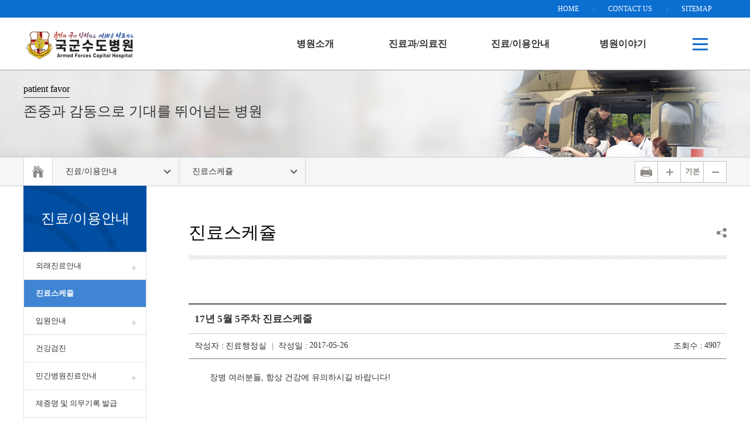

--- FILE ---
content_type: text/html;charset=UTF-8
request_url: https://afmd.mnd.go.kr/user/boardList.action?command=view&page=25&boardId=I_1785708&boardSeq=I_4605707&titleId=null&siteId=afmd&id=afmd_031000000000&column=null&search=null
body_size: 68012
content:
 
 
 






	

















<!doctype html>
<html class="no-js" lang="ko">
<head>
    <meta charset="utf-8">
    <meta http-equiv="x-ua-compatible" content="ie=edge">
    <title>진료스케쥴</title>
    <meta name="description" content="국군수도병원, 수도병원, 국군병원">
    <meta name="viewport" content="width=device-width, initial-scale=1">
	<meta name="robots" content="index,follow">
    <!-- Reset CSS -->
    <link rel="stylesheet" href="/mbshome/mbs/afmd/css/normalize.css">
    <!-- Custom Css -->
    <link rel="stylesheet" href="/mbshome/mbs/afmd/css/common.css">
    <link rel="stylesheet" href="/mbshome/mbs/afmd/css/main.css">
    <link rel="stylesheet" href="/mbshome/mbs/afmd/css/sub.css?dummy=1">
    <link rel="stylesheet" href="/mbshome/mbs/afmd/css/contents.css?dummy=1">
	<!-- 중복주소 canonical 테그 -->
	<link rel="canonical" href="http://afmd.mnd.go.kr/"/>
	<!-- 구글 소유권 확인 -->
	<meta name="google-site-verification" content="k5qQMpNTrVJf7ySI7a7UCYKGxoyuqp1hVX0Mbtj-cIo" />
    <!-- Select -->
    <link rel="stylesheet" href="/mbshome/mbs/afmd/css/nice-select.css">
    <!-- IE 구버전 HTML5 태그, 미디어쿼리, CSS 속성 지원 플러그인 -->
    <!--[if lt IE 9]>
        <script src="/mbshome/mbs/afmd/js/vendor/html5shiv.min.js"></script>
        <script src="/mbshome/mbs/afmd/js/vendor/css3-mediaqueries.js"></script>
        <script src="/mbshome/mbs/afmd/js/vendor/IE9.js"></script>
    <![endif]-->

	<script type="text/javascript">
	function jf_resLogout(){
		var con = confirm("로그아웃 하시겠습니까?");
		if(con){
			location.href="/cop/member/memberLogout.do?siteId=afmd";
		}
	}
	</script>
</head>
<body>
    <!-- 헤더/GNB/LNB -->
    <div id="header">
        <div id="wrap-gnb">
            <div class="container">
                <ul>
                    <li><a href="/mbshome/mbs/afmd/index.jsp">HOME</a></li>
                    <li><a href="/mbshome/mbs/afmd/subview.jsp?id=afmd_030800000000">CONTACT US</a></li>
                    <li><a href="/mbshome/mbs/afmd/subview.jsp?id=afmd_060000000000">SITEMAP</a></li>
                </ul>
            </div>
        </div>
        <div id="wrap-lnb">
            <div class="container">
                <div class="logo">
                    <h1><a href="/mbshome/mbs/afmd/index.jsp" style="background:url('/mbshome/mbs/afmd/img/common/2025_afmd_ci.png') no-repeat left center;">책임운영기관 국방전산정보원</a></h1>
                </div>
                

<button id="mobile-open">모바일 메뉴 열기</button>
<nav id="lnb">
    <div class="top-bar">
        <ul>
            <li><a href="mailto:name@email.com">E-MAIL</a></li>
            <li><a href="/mbshome/mbs/afmd/subview.jsp?id=afmd_060000000000">SITEMAP</a></li>
        </ul>
        <button id="mobile-close">모바일메뉴 닫기</button>
    </div>

    <ul class="depth-1">
        <!-- 메뉴 1 -->
        <li class="m1">
            <a href="/mbshome/mbs/afmd/subview.jsp?id=afmd_010200000000" class="big1">병원소개</a>
            <div class="lnb-sub ">
                <div class="container">
                    <div class="menu">
                        <ul class="depth-2">
                            <li>
                                <a href="/mbshome/mbs/afmd/subview.jsp?id=afmd_010100000000">병원장소개</a>
                            </li>
                            <li>
                                <a href="/mbshome/mbs/afmd/subview.jsp?id=afmd_010200000000">미션/비전</a>
                            </li>
                            <li>
                                <a href="/mbshome/mbs/afmd/subview.jsp?id=afmd_010301000000" class="plus">연혁 및 현황</a>
                                <ul class="depth-3">
                                    <li><a href="/mbshome/mbs/afmd/subview.jsp?id=afmd_010301000000">연혁</a></li>
                                    <li><a href="/mbshome/mbs/afmd/subview.jsp?id=afmd_010302000000">조직도</a></li>
                                    <li><a href="/mbshome/mbs/afmd/subview.jsp?id=afmd_010303000000">협력기관현황</a></li>
                                </ul>
                            </li>
                            <li>
                                <a href="/mbshome/mbs/afmd/subview.jsp?id=afmd_010401000000" class="plus">주요사업</a>
                                <ul class="depth-3">
                                    <li><a href="/mbshome/mbs/afmd/subview.jsp?id=afmd_010401000000">국군외상센터</a></li>
                                    <li><a href="/mbshome/mbs/afmd/subview.jsp?id=afmd_010402000000">임상의학연구센터</a></li>
                                    <li><a href="/mbshome/mbs/afmd/subview.jsp?id=afmd_010403030000">공공의료기관</a></li>
                                </ul>
                            </li>
                        </ul>
                    </div>
                </div>
            </div>
        </li>

        <!-- 메뉴 2 -->
        <li class="m2">
            <a href="/mbshome/mbs/afmd/subview.jsp?id=afmd_020400000000" class="big2">진료과/의료진</a>
            <div class="lnb-sub ">
                <div class="container">
                    <div class="menu">
                        <ul class="depth-2">
                            <li> 
                                <a href="/mbshome/mbs/afmd/subview.jsp?id=afmd_020400000000">의료진 검색</a>
                            </li>
                            <li> 
                                <a href="/mbshome/mbs/afmd/subview.jsp?id=afmd_020100000000" class="plus">진료과/의료진소개</a>
                                <ul class="depth-3">
                                    
                                    <li><a href="/mbshome/mbs/afmd/subview.jsp?id=afmd_020102010000">내과-감염내과</a></li>
                                    <li><a href="/mbshome/mbs/afmd/subview.jsp?id=afmd_020124010000">내과-내분비대사내과</a></li>
                                    <li><a href="/mbshome/mbs/afmd/subview.jsp?id=afmd_020125010000">내과-류마티스내과</a></li>
                                    <li><a href="/mbshome/mbs/afmd/subview.jsp?id=afmd_020126010000">내과-소화기내과</a></li>
                                    <li><a href="/mbshome/mbs/afmd/subview.jsp?id=afmd_020127010000">내과-순환기내과</a></li>
                                    <li><a href="/mbshome/mbs/afmd/subview.jsp?id=afmd_020128010000">내과-신장내과</a></li>
                                    <li><a href="/mbshome/mbs/afmd/subview.jsp?id=afmd_020129010000">내과-알레르기내과</a></li>
                                    <li><a href="/mbshome/mbs/afmd/subview.jsp?id=afmd_020130010000">내과-혈액종양내과</a></li>
                                    <li><a href="/mbshome/mbs/afmd/subview.jsp?id=afmd_020131010000">내과-호흡기내과</a></li>
                                    <li><a href="/mbshome/mbs/afmd/subview.jsp?id=afmd_020103010000">마취통증의학과</a></li>
                                    <li><a href="/mbshome/mbs/afmd/subview.jsp?id=afmd_020104010000">병리과</a></li>
                                    <li><a href="/mbshome/mbs/afmd/subview.jsp?id=afmd_020105010000">비뇨의학과</a></li>
                                    <li><a href="/mbshome/mbs/afmd/subview.jsp?id=afmd_020106010000">성형외과</a></li>
                                    
                                    <li><a href="/mbshome/mbs/afmd/subview.jsp?id=afmd_020108010000">신경과</a></li>
                                    <li><a href="/mbshome/mbs/afmd/subview.jsp?id=afmd_020109010000">신경외과</a></li>
                                    <li><a href="/mbshome/mbs/afmd/subview.jsp?id=afmd_020110010000">안과</a></li>
                                    <li><a href="/mbshome/mbs/afmd/subview.jsp?id=afmd_020111010000">산부인과</a></li>
                                    <li><a href="/mbshome/mbs/afmd/subview.jsp?id=afmd_020112010000">영상의학과</a></li>
                                    <li><a href="/mbshome/mbs/afmd/subview.jsp?id=afmd_020113010000">외과</a></li>
                                    <li><a href="/mbshome/mbs/afmd/subview.jsp?id=afmd_020114010000">응급의학과</a></li>
                                    <li><a href="/mbshome/mbs/afmd/subview.jsp?id=afmd_020115010000">이비인후과</a></li>
                                    <li><a href="/mbshome/mbs/afmd/subview.jsp?id=afmd_020116010000">재활의학과</a></li>
                                    <li><a href="/mbshome/mbs/afmd/subview.jsp?id=afmd_020117010000">정신건강의학과</a></li>
                                    <li><a href="/mbshome/mbs/afmd/subview.jsp?id=afmd_020118010000">정형외과</a></li>
                                    <li><a href="/mbshome/mbs/afmd/subview.jsp?id=afmd_020119010000">진단검사의학과</a></li>
                                    <li><a href="/mbshome/mbs/afmd/subview.jsp?id=afmd_020120010000">피부과</a></li>
                                    <li><a href="/mbshome/mbs/afmd/subview.jsp?id=afmd_020121010000">한의과</a></li>
                                    <li><a href="/mbshome/mbs/afmd/subview.jsp?id=afmd_020122010000">핵의학과</a></li>
                                    <li><a href="/mbshome/mbs/afmd/subview.jsp?id=afmd_020123010000">흉부외과</a></li>
                                    <li><a href="/mbshome/mbs/afmd/subview.jsp?id=afmd_020133010000">중환자실</a></li>
                                    <li><a href="/mbshome/mbs/afmd/subview.jsp?id=afmd_020134010000">수술실</a></li>
									<li><a href="/mbshome/mbs/afmd/subview.jsp?id=afmd_020135010000">원격판독팀</a></li>
                                </ul>
                            </li>
                            <li>
                                <a href="/mbshome/mbs/afmd/subview.jsp?id=afmd_020301000000" class="plus">치과병원</a>
                                <ul class="depth-3">
                                    <li><a href="/mbshome/mbs/afmd/subview.jsp?id=afmd_020301000000">소개</a></li>
									<li><a href="/mbshome/mbs/afmd/subview.jsp?id=afmd_020308010000">임플란트클리닉</a></li>
                                    <li><a href="/mbshome/mbs/afmd/subview.jsp?id=afmd_020302010000">턱관절통증클리닉</a></li>
									<li><a href="/mbshome/mbs/afmd/subview.jsp?id=afmd_020309010000">다학제진료클리닉</a></li>
                                    <li><a href="/mbshome/mbs/afmd/subview.jsp?id=afmd_020303010000">구강악안면외상클리닉</a></li>
                                    <!--<li><a href="/mbshome/mbs/afmd/subview.jsp?id=afmd_020304010000">보존과</a></li>-->
                                    <!--<li><a href="/mbshome/mbs/afmd/subview.jsp?id=afmd_020305010000">보철과</a></li>-->
                                    <!--<li><a href="/mbshome/mbs/afmd/subview.jsp?id=afmd_020306010000">치주과</a></li>-->
									<!--<li><a href="/mbshome/mbs/afmd/subview.jsp?id=afmd_020307010000">교정과</a></li>-->
                                </ul>
                            </li>
                            <li>
                                <a href="/mbshome/mbs/afmd/subview.jsp?id=afmd_020201010000" class="plus">센터/클리닉</a>
                                <ul class="depth-3">
                                    <li><a href="/mbshome/mbs/afmd/subview.jsp?id=afmd_020201010000">건강검진센터</a></li>
                                    <li><a href="/mbshome/mbs/afmd/subview.jsp?id=afmd_020202010000">정신건강증진센터</a></li>
                                    <li><a href="/mbshome/mbs/afmd/subview.jsp?id=afmd_020203010000">영유아검진센터</a></li>
                                </ul>
                            </li>
                        </ul>
                    </div>
                </div>
            </div>
        </li>

        <!-- 메뉴 3 -->
        <li class="m3">
            <a href="/mbshome/mbs/afmd/subview.jsp?id=afmd_030101000000" class="big3">진료/이용안내</a>
            <div class="lnb-sub  active_m ">
                <div class="container">
                    <div class="menu">
                        <ul class="depth-2">
                            <li>
                                <a href="/mbshome/mbs/afmd/subview.jsp?id=afmd_030101000000" class="plus">외래진료안내</a>
                                <ul class="depth-3">
                                    <li><a href="/mbshome/mbs/afmd/subview.jsp?id=afmd_030101000000">진료대상</a></li>
                                    <li><a href="/mbshome/mbs/afmd/subview.jsp?id=afmd_030102000000">진료절차</a></li>
                                    
                                </ul>
                            </li>
                            <li>
                                <a href="/user/boardList.action?boardId=I_1785708&siteId=afmd&id=afmd_031000000000">진료스케줄</a>
                            </li>
                            <li>
                                <a href="/mbshome/mbs/afmd/subview.jsp?id=afmd_030201000000" class="plus">입원안내</a>
                                <ul class="depth-3">
                                    <li><a href="/mbshome/mbs/afmd/subview.jsp?id=afmd_030201000000">준비</a></li>
									<li><a href="/mbshome/mbs/afmd/subview.jsp?id=afmd_030206000000">차량안내</a></li>
                                    <li><a href="/mbshome/mbs/afmd/subview.jsp?id=afmd_030202000000">입원수속</a></li>
                                    <li><a href="/mbshome/mbs/afmd/subview.jsp?id=afmd_030203000000">입원생활안내</a></li>
									<li><a href="/mbshome/mbs/afmd/subview.jsp?id=afmd_030205000000">병원생활안내</a></li>
                                    <li><a href="/mbshome/mbs/afmd/subview.jsp?id=afmd_030204000000">퇴원준비</a></li>
                                </ul>
                            </li>
                            <li>
                                <a href="/mbshome/mbs/afmd/subview.jsp?id=afmd_030300000000">건강검진</a>
                            </li>
                            <li>
                                <a href="/mbshome/mbs/afmd/subview.jsp?id=afmd_030401000000" class="plus">민간병원진료안내</a>
                                <ul class="depth-3">
                                    <li><a href="/mbshome/mbs/afmd/subview.jsp?id=afmd_030401000000">간부</a></li>
                                    <li><a href="/mbshome/mbs/afmd/subview.jsp?id=afmd_030402000000">현역병</a></li>
                                </ul>
                            </li>
                            <li>
                                <a href="/mbshome/mbs/afmd/subview.jsp?id=afmd_030500000000">제증명 및 의무기록 발급</a>
                            </li>
                            <li>
                                <a href="/mbshome/mbs/afmd/subview.jsp?id=afmd_030601000000" class="plus">시설안내</a>
                                <ul class="depth-3">
                                    <li><a href="/mbshome/mbs/afmd/subview.jsp?id=afmd_030601000000">층별안내</a></li>
                                    <li><a href="/mbshome/mbs/afmd/subview.jsp?id=afmd_030602000000">편의시설</a></li>
                                    <li><a href="/mbshome/mbs/afmd/subview.jsp?id=afmd_030603000000">부대시설</a></li>
                                </ul>
                            </li>
                            <li>
                                <a href="/mbshome/mbs/afmd/subview.jsp?id=afmd_030700000000">오시는 길</a>
                            </li>
                            <li>
                                <a href="/mbshome/mbs/afmd/subview.jsp?id=afmd_030800000000">병문안안내</a>
                            </li>
                            <li>
                                <a href="/user/boardList.action?boardId=O_178259&siteId=afmd&id=afmd_030901000000" class="plus">FAQ</a>
                                <ul class="depth-3">
                                    <li><a href="/user/boardList.action?boardId=O_178259&siteId=afmd&id=afmd_030901000000">진료업무</a></li>
                                    <li><a href="/user/boardList.action?boardId=O_178267&siteId=afmd&id=afmd_030902000000">원무업무</a></li>
                                    <li><a href="/user/boardList.action?boardId=O_178275&siteId=afmd&id=afmd_030903000000">편의시설</a></li>
                                    <li><a href="/user/boardList.action?boardId=O_178283&siteId=afmd&id=afmd_030904000000">기타업무</a></li>
                                </ul>
                            </li>
                        </ul>
                    </div>
                </div>
            </div>
        </li>

        <!-- 메뉴 4 -->
        <li class="m4">
            <a href="/mbshome/mbs/afmd/subview.jsp?id=afmd_040000000000" class="big4">병원이야기</a>
            <div class="lnb-sub ">
                <div class="container">
                    <div class="menu">
                        <ul class="depth-2">
                            <li><a href="/mbshome/mbs/afmd/subview.jsp?id=afmd_040100000000">언론보도</a></li>
                            <li><a href="/user/boardList.action?boardId=I_5108104&siteId=afmd&id=afmd_040200000000">포토갤러리</a></li>
                            <!--li><a href="/user/boardList.action?boardId=I_5125956&siteId=afmd&id=afmd_040300000000">동영상</a></li-->
                            <!--li><a href="/user/boardList.action?boardId=I_5125967&siteId=afmd&id=afmd_040400000000">건강정보</a></li-->
                            <li><a href="/user/boardList.action?boardId=I_5108105&siteId=afmd&id=afmd_040500000000">채용공고</a></li>
                            <li><a href="/user/boardList.action?boardId=I_5108117&siteId=afmd&id=afmd_040600000000">공지사항</a></li>
                        </ul>
                    </div>
                </div>
            </div>
        </li>
    </ul>
    <div id="bg-lnb">
        <div class="container">
            <div class="desc">
                <!--p>
                    <em>국군수도병원</em>은 대한민국의 의료발전과<br>
                    장병의 건강증진을 위해 군 최상위<br>
                    병원으로서 최선을 다하고 있습니다.
                </p-->
                <div>
                    대표전화번호<br>
                    <em>1688-9151<br>031-725-5114</em>
                    
                    <!--dl>
                        <dt>FAX</dt>
                        <dd>031.725.6129</dd>
                    </dl-->
                </div>
            </div>
        </div>
    </div>
    <button id="btnAllMenu">전체메뉴</button>
</nav>

            </div>
        </div>
    </div>

    
<div id="wrap-all-menu">
    <div class="overlay">
        <div id="row-all-menu">
            <button id="close"></button>
            <section id="box-all-menu">

                <div class="banner">
                    <h1>
                        전체메뉴
                    </h1>
                </div>
                <div class="menu">
                    <div class="col">
                        <div class="cate bg1">
                            <div class="left">
                                <h2><a href="/mbshome/mbs/afmd/subview.jsp?id=afmd_010200000000">병원소개</a></h2>
                            </div>
                            <div class="right">
                                <div class="row">
                                    <h3><a href="/mbshome/mbs/afmd/subview.jsp?id=afmd_010100000000">병원장소개</a></h3>
                                </div>

                                <div class="row">
                                    <h3><a href="/mbshome/mbs/afmd/subview.jsp?id=afmd_010200000000">미션/비전</a></h3>
                                </div>

                                <div class="row">
                                    <h3><a href="/mbshome/mbs/afmd/subview.jsp?id=afmd_010301000000">연혁 및 현황</a></h3>
                                    <ul>
                                        <li><a href="/mbshome/mbs/afmd/subview.jsp?id=afmd_010301000000">연혁</a></li>
                                        <li><a href="/mbshome/mbs/afmd/subview.jsp?id=afmd_010302000000">조직도</a></li>
                                        <li><a href="/mbshome/mbs/afmd/subview.jsp?id=afmd_010303000000">협력기관현황</a></li>
                                    </ul>
                                </div>

                                <div class="row">
                                    <h3><a href="/mbshome/mbs/afmd/subview.jsp?id=afmd_010401000000">주요사업</a></h3>
                                    <ul>
                                        <li><a href="/mbshome/mbs/afmd/subview.jsp?id=afmd_010401000000">국군외상센터</a></li>
                                        <li><a href="/mbshome/mbs/afmd/subview.jsp?id=afmd_010402000000">임상의학연구센터</a></li>
                                        <li><a href="/mbshome/mbs/afmd/subview.jsp?id=afmd_010403030000">공공의료기관</a></li>
                                    </ul>
                                </div>
                            </div>
                        </div>
                    </div>

                    <div class="col">
                        <div class="cate bg2">
                            <div class="left">
                                <h2><a href="/mbshome/mbs/afmd/subview.jsp?id=afmd_020400000000">진료과/의료진</a></h2>
                            </div>
                            <div class="right">
                                <div class="row">
                                    <h3><a href="/mbshome/mbs/afmd/subview.jsp?id=afmd_020400000000">의료진 검색</a></h3>
                                    <h3><a href="/mbshome/mbs/afmd/subview.jsp?id=afmd_020100000000">진료과/의료진 소개</a></h3>
                                    <ul>
                                        
                                        <li><a href="/mbshome/mbs/afmd/subview.jsp?id=afmd_020102010000">내과-감염내과</a></li>
                                        <li><a href="/mbshome/mbs/afmd/subview.jsp?id=afmd_020124010000">내과-내분비대사내과</a></li>
                                        <li><a href="/mbshome/mbs/afmd/subview.jsp?id=afmd_020125010000">내과-류마티스내과</a></li>
                                        <li><a href="/mbshome/mbs/afmd/subview.jsp?id=afmd_020126010000">내과-소화기내과</a></li>
                                        <li><a href="/mbshome/mbs/afmd/subview.jsp?id=afmd_020127010000">내과-순환기내과</a></li>
                                        <li><a href="/mbshome/mbs/afmd/subview.jsp?id=afmd_020128010000">내과-신장내과</a></li>
                                        <li><a href="/mbshome/mbs/afmd/subview.jsp?id=afmd_020129010000">내과-알레르기내과</a></li>
                                        <li><a href="/mbshome/mbs/afmd/subview.jsp?id=afmd_020130010000">내과-혈액종양내과</a></li>
                                        <li><a href="/mbshome/mbs/afmd/subview.jsp?id=afmd_020131010000">내과-호흡기내과</a></li>
                                        <li><a href="/mbshome/mbs/afmd/subview.jsp?id=afmd_020103010000">마취통증의학과</a></li>
                                        <li><a href="/mbshome/mbs/afmd/subview.jsp?id=afmd_020104010000">병리과</a></li>
                                        <li><a href="/mbshome/mbs/afmd/subview.jsp?id=afmd_020105010000">비뇨의학과</a></li>
                                        <li><a href="/mbshome/mbs/afmd/subview.jsp?id=afmd_020106010000">성형외과</a></li>
                                        
                                        <li><a href="/mbshome/mbs/afmd/subview.jsp?id=afmd_020108010000">신경과</a></li>
                                        <li><a href="/mbshome/mbs/afmd/subview.jsp?id=afmd_020109010000">신경외과</a></li>
                                        <li><a href="/mbshome/mbs/afmd/subview.jsp?id=afmd_020110010000">안과</a></li>
                                        <li><a href="/mbshome/mbs/afmd/subview.jsp?id=afmd_020111010000">산부인과</a></li>
                                        <li><a href="/mbshome/mbs/afmd/subview.jsp?id=afmd_020112010000">영상의학과</a></li>
                                        <li><a href="/mbshome/mbs/afmd/subview.jsp?id=afmd_020113010000">외과</a></li>
                                        <li><a href="/mbshome/mbs/afmd/subview.jsp?id=afmd_020114010000">응급의학과</a></li>
                                        <li><a href="/mbshome/mbs/afmd/subview.jsp?id=afmd_020115010000">이비인후과</a></li>
                                        <li><a href="/mbshome/mbs/afmd/subview.jsp?id=afmd_020116010000">재활의학과</a></li>
                                        <li><a href="/mbshome/mbs/afmd/subview.jsp?id=afmd_020117010000">정신건강의학과</a></li>
                                        <li><a href="/mbshome/mbs/afmd/subview.jsp?id=afmd_020118010000">정형외과</a></li>
                                        <li><a href="/mbshome/mbs/afmd/subview.jsp?id=afmd_020119010000">진단검사의학과</a></li>
                                        <li><a href="/mbshome/mbs/afmd/subview.jsp?id=afmd_020120010000">피부과</a></li>
                                        <li><a href="/mbshome/mbs/afmd/subview.jsp?id=afmd_020121010000">한의과</a></li>
                                        <li><a href="/mbshome/mbs/afmd/subview.jsp?id=afmd_020122010000">핵의학과</a></li>
                                        <li><a href="/mbshome/mbs/afmd/subview.jsp?id=afmd_020123010000">흉부외과</a></li>
                                        <li><a href="/mbshome/mbs/afmd/subview.jsp?id=afmd_020133010000">중환자실</a></li>
                                        <li><a href="/mbshome/mbs/afmd/subview.jsp?id=afmd_020134010000">수술실</a></li>
										<li><a href="/mbshome/mbs/afmd/subview.jsp?id=afmd_020135010000">원격판독팀</a></li>
                                    </ul>
                                </div>

                                <div class="row">
                                    <h3><a href="/mbshome/mbs/afmd/subview.jsp?id=afmd_020301000000">치과병원</a></h3>
                                    <ul>
                                        <li><a href="/mbshome/mbs/afmd/subview.jsp?id=afmd_020301000000">소개</a></li>
										<li><a href="/mbshome/mbs/afmd/subview.jsp?id=afmd_020308010000">임플란트클리닉</a></li>
										<li><a href="/mbshome/mbs/afmd/subview.jsp?id=afmd_020302010000">턱관절통증클리닉</a></li>
										<li><a href="/mbshome/mbs/afmd/subview.jsp?id=afmd_020309010000">다학제진료클리닉</a></li>
										<li><a href="/mbshome/mbs/afmd/subview.jsp?id=afmd_020303010000">구강악안면외상클리닉</a></li>
                                        <!--<li><a href="/mbshome/mbs/afmd/subview.jsp?id=afmd_020302010000">구강내과</a></li>-->
                                        <!--<li><a href="/mbshome/mbs/afmd/subview.jsp?id=afmd_020303010000">구강외과</a></li>-->
                                        <!--<li><a href="/mbshome/mbs/afmd/subview.jsp?id=afmd_020304010000">보존과</a></li>-->
                                        <!--<li><a href="/mbshome/mbs/afmd/subview.jsp?id=afmd_020305010000">보철과</a></li>-->
                                        <!--<li><a href="/mbshome/mbs/afmd/subview.jsp?id=afmd_020306010000">치주과</a></li>-->
                                        <!--<li><a href="/mbshome/mbs/afmd/subview.jsp?id=afmd_020307010000">교정과</a></li>-->
                                    </ul>
                                </div>

                                <div class="row">
                                    <h3><a href="/mbshome/mbs/afmd/subview.jsp?id=afmd_020201000000">센터/클리닉</a></h3>
                                    <ul>
                                        <li><a href="/mbshome/mbs/afmd/subview.jsp?id=afmd_020201010000">건강검진센터</a></li>
                                        <li><a href="/mbshome/mbs/afmd/subview.jsp?id=afmd_020202020000">정신건강증진센터</a></li>
                                        <li><a href="/mbshome/mbs/afmd/subview.jsp?id=afmd_020203030000">영유아검진센터</a></li>
                                    </ul>
                                </div>
                            </div>
                        </div>
                    </div>

                    <div class="col">
                        <div class="cate bg3">
                            <div class="left">
                                <h2><a href="/mbshome/mbs/afmd/subview.jsp?id=afmd_030101000000">진료/이용안내</a></h2>
                            </div>
                            <div class="right">
                                <div class="row">
                                    <h3><a href="/mbshome/mbs/afmd/subview.jsp?id=afmd_030101000000">외래진료안내</a></h3>
                                    <ul>
                                        <li><a href="/mbshome/mbs/afmd/subview.jsp?id=afmd_030101000000">진료대상</a></li>
                                        <li><a href="/mbshome/mbs/afmd/subview.jsp?id=afmd_030102000000">진료절차</a></li>
                                        
                                    </ul>
                                </div>

								<div class="row">
                                    <h3><a href="/user/boardList.action?boardId=I_1785708&siteId=afmd&id=afmd_031000000000">진료스케줄</a></h3>
                                </div>

                                <div class="row">
                                    <h3><a href="/mbshome/mbs/afmd/subview.jsp?id=afmd_030201000000">입원안내</a></h3>
                                    <ul>
                                        <li><a href="/mbshome/mbs/afmd/subview.jsp?id=afmd_030201000000">준비</a></li>
										<li><a href="/mbshome/mbs/afmd/subview.jsp?id=afmd_030206000000">차량안내</a></li>
                                        <li><a href="/mbshome/mbs/afmd/subview.jsp?id=afmd_030202000000">입원수속</a></li>
                                        <li><a href="/mbshome/mbs/afmd/subview.jsp?id=afmd_030203000000">입원생활안내</a></li>
										<li><a href="/mbshome/mbs/afmd/subview.jsp?id=afmd_030205000000">병원생활안내</a></li>
                                        <li><a href="/mbshome/mbs/afmd/subview.jsp?id=afmd_030204000000">퇴원준비</a></li>
                                    </ul>
                                </div>

                                <div class="row">
                                    <h3><a href="/mbshome/mbs/afmd/subview.jsp?id=afmd_030300000000">건강검진</a></h3>
                                </div>

                                <div class="row">
                                    <h3><a href="/mbshome/mbs/afmd/subview.jsp?id=afmd_030401000000">민간병원 진료안내</a></h3>
                                    <ul>
                                        <li><a href="/mbshome/mbs/afmd/subview.jsp?id=afmd_030401000000">간부</a></li>
                                        <li><a href="/mbshome/mbs/afmd/subview.jsp?id=afmd_030402000000">현역병</a></li>
                                    </ul>
                                </div>

                                <div class="clear"></div>

                                <div class="row">
                                    <h3><a href="/mbshome/mbs/afmd/subview.jsp?id=afmd_030500000000">제증명 및 의무기록 발급</a></h3>
                                </div>

                                <div class="row">
                                    <h3><a href="/mbshome/mbs/afmd/subview.jsp?id=afmd_030601000000">시설안내</a></h3>
                                    <ul>
                                        <li><a href="/mbshome/mbs/afmd/subview.jsp?id=afmd_030601000000">층별안내</a></li>
                                        <li><a href="/mbshome/mbs/afmd/subview.jsp?id=afmd_030602000000">편의시설</a></li>
                                        <li><a href="/mbshome/mbs/afmd/subview.jsp?id=afmd_030603000000">부대시설</a></li>
                                    </ul>
                                </div>

                                <div class="row">
                                    <h3><a href="/mbshome/mbs/afmd/subview.jsp?id=afmd_030700000000">오시는길</a></h3>
                                </div>

                                <div class="row">
                                    <h3><a href="/mbshome/mbs/afmd/subview.jsp?id=afmd_030800000000">면회안내</a></h3>
                                </div>

                                <div class="clear"></div>

                                <div class="row">
                                    <h3><a href="/user/boardList.action?boardId=O_178259&siteId=afmd&id=afmd_030901000000">FAQ</a></h3>
                                    <ul>
                                        <li><a href="/user/boardList.action?boardId=O_178259&siteId=afmd&id=afmd_030901000000">진료업무</a></li>
                                        <li><a href="/user/boardList.action?boardId=O_178267&siteId=afmd&id=afmd_030902000000">원무업무</a></li>
                                        <li><a href="/user/boardList.action?boardId=O_178275&siteId=afmd&id=afmd_030903000000">편의시설</a></li>
                                        <li><a href="/user/boardList.action?boardId=O_178283&siteId=afmd&id=afmd_030904000000">기타업무</a></li>
                                    </ul>
                                </div>
                            </div>
                        </div>
                    </div>

                    <div class="col">
                        <div class="cate bg4">
                            <div class="left">
                                <h2><a href="/mbshome/mbs/afmd/subview.jsp?id=afmd_040000000000">병원이야기</a></h2>
                            </div>
                            <div class="right">
                                <div class="row">
                                    <h3><a href="/mbshome/mbs/afmd/subview.jsp?id=afmd_040100000000">언론보도</a></h3>
                            </div>

                            <div class="row">
                                <h3><a href="/user/boardList.action?boardId=I_5108104&siteId=afmd&id=afmd_040200000000">포토갤러리</a></h3>
                            </div>

                            <!--div class="row">
                                <h3><a href="/user/boardList.action?boardId=I_5125956&siteId=afmd&id=afmd_040300000000">동영상</a></h3>
                            </div-->

                            <!--div class="row">
                                <h3><a href="/user/boardList.action?boardId=I_5125967&siteId=afmd&id=afmd_040400000000">건강정보</a></h3>
                            </div-->

                            <div class="clear"></div>

                            <div class="row">
                                <h3><a href="/user/boardList.action?boardId=I_5108105&siteId=afmd&id=afmd_040500000000">채용공고</a></h3>
                            </div>

                            <div class="row">
                                <h3><a href="/user/boardList.action?boardId=I_5108117&siteId=afmd&id=afmd_040600000000">공지사항</a></h3>
                            </div>
                        </div>
                    </div>
                </div>

                <div class="col">
                    <div class="cate bg1">
                        <div class="left">
                            <h2><a href="/mbshome/mbs/afmd/subview.jsp?id=afmd_060000000000">사이트맵</a></h2>
                        </div>
                        <div class="right">
                            <div class="row">
                                <h3><a href="/mbshome/mbs/afmd/subview.jsp?id=afmd_060000000000">사이트맵</a></h3>
                            </div>

                            <div class="row">
                                <h3><a href="/mbshome/mbs/afmd/subview.jsp?id=afmd_070000000000">개인정보처리방침</a></h3>
                            </div>

                            <div class="row">
                                <h3><a href="/mbshome/mbs/afmd/subview.jsp?id=afmd_080000000000">저작권정책</a></h3>
                            </div>
                        </div>
                    </div>
                </div>
            </div>
        </section>
        </div>
    </div>
</div>


<main>
    <!-- 서브 비주얼 -->
    <section id="wrap-sub-visual" class="
        
        
         bg3 
        
        >
        >
        ">

        <div class="container">
            <div class="slogan">
                <p class="eng-name">patient favor</p>
                <h2 class="big-slogan">
                    존중과 감동으로 기대를 뛰어넘는 병원
                </h2>
                <!--p class="small-slogan">대한민국의 의료발전과 장병의 건강증진을 위해  군 최상위병원으로서 최선을 다하고 있습니다. </p-->
            </div>
        </div>
    </section>

	<script>
		function jf_currentUrl() {  
		  
			document.getElementById('sns_comment').value = location.href;  
		} 
	</script>
    <!-- 페이지 네비게이션 -->
    <section id="wrap-page-navi">
        <div class="container">
                

    <!--
    <ul id="page-navi">
        <li><a href="#none" class="home">홈</a></li>
        <li><a href="#none">소개마당</a></li>
        <li><a href="#none">원장</a></li>
        <li><a href="#none">인사말</a></li>
    </ul>
    -->

    <ul id="page-navi">
    <li><a href="#none" class="home">홈</a></li>
    
    <li class="dep1 on"><a href="#" title=진료/이용안내>진료/이용안내</a></li><li class="dep2"><a href="#" title=진료스케쥴>진료스케쥴</a></li>

    </ul>

            <ul id="page-zoom">
                <li><button href="#none" class="print" onclick="javascript:jf_print();">인쇄하기</button></li>
                <li><button href="#none" class="zoom-in">화면 확대하기</button></li>
                <li><button href="#none" class="zoom-normal">화면 기본비율</button></li>
                <li><button href="#none" class="zoom-out">화면 축소하기</button></li>
            </ul>
        </div>
    </section>

    <!-- 중단 레이아웃 -->
    <div id="wrap-middle-layout" class="container">
        <div class="box-middle">
            <section id="wrap-snb">
                
<h2>
    
    
     진료/이용안내 
    
    
    
    
</h2>
<!--
<nav>
    <ul class="depth-2">
        <li class="more"><a href="#none">국전원 소개</a></li>
        <li><a href="#none">장관과의 대화</a></li>
        <li class="more active">
            <a href="#none">원장</a>
            <ul class="depth-3">
                <li class="active"><a href="#none">인사말</a></li>
                <li><a href="#none">원장 약력</a></li>
                <li><a href="#none">역대 원장</a></li>
            </ul>
        </li>
        <li class="more"><a href="#none">조직 및 직원 안내</a></li>
        <li><a href="#none">관련사이트</a></li>
        <li><a href="#none">찾아오시는 길</a></li>
    </ul>
</nav>
-->
<nav>

		<ul class="depth-2">
			<li class="more "><a href="/mbshome/mbs/afmd/subview.jsp?id=afmd_030101000000">외래진료안내</a>
                
            </li>
            <li class=" active "><a href="/user/boardList.action?boardId=I_1785708&siteId=afmd&id=afmd_031000000000">진료스케줄</a></li>
            <li class="more "><a href="/mbshome/mbs/afmd/subview.jsp?id=afmd_030201000000">입원안내</a>
                
            </li>
            <li class=""><a href="/mbshome/mbs/afmd/subview.jsp?id=afmd_030300000000">건강검진</a></li>
            <li class="more "><a href="/mbshome/mbs/afmd/subview.jsp?id=afmd_030401000000">민간병원진료안내</a>
                
            </li>
            <li class=""><a href="/mbshome/mbs/afmd/subview.jsp?id=afmd_030500000000">제증명 및 의무기록 발급</a></li>
            <li class="more "><a href="/mbshome/mbs/afmd/subview.jsp?id=afmd_030601000000">시설안내</a>
                
            </li>
            <li class=""><a href="/mbshome/mbs/afmd/subview.jsp?id=afmd_030700000000">오시는길</a></li>
            <li class=""><a href="/mbshome/mbs/afmd/subview.jsp?id=afmd_030800000000">병문안안내</a></li>
            <li class="more "><a href="/user/boardList.action?boardId=O_178259&siteId=afmd&id=afmd_030901000000">FAQ</a>
                
            </li>
		</ul>

	</li>
</ul>
</nav>
            </section>

            <section id="wrap-contents">
                <div class="box_share">
                    <ul>
                        
                        <li><button type="button" class="share" onclick="javascript:jf_currentUrl();">공유</button>
                            <div class="box_sns">
                                <button type="button" class="close">닫기</button>
                                <dl class="list_sns">
                                    <dt>보내기</dt>
                                    <dd>
                                        <ul>
                                            <li class="btn_fb first"><a href="javascript:shareFacebook();" title="페이스북">페이스북</a></li>
                                            <li class="btn_tw"><a href="javascript:shareTwitter();" title="트위터">트위터</a></li>
                                            <li class="btn_ks"><a href="javascript:shareKakaoStory();" title="카카오스토리">카카오스토리</a></li>
                                            <li class="btn_pr"><a href="javascript:sharePinterest();" title="핀터레스트">핀터레스트</a></li>
                                            <li class="btn_na last"><a href="javascript:shareNaver();" title="네이버블로그">네이버블로그</a></li>
                                        </ul>
                                    </dd>
                                </dl>
                                <dl class="list_share last">
                                    <dt>URL 주소</dt>
                                    <dd>
                                        <ul>
                                            <li class="first">
                                            <label for="sns_comment" class="hiddenEle">SNS 공유주소 입력</label>
                                            <input type="text" id="sns_comment" name="sns_comment" title="SNS 공유주소 입력" readonly=""></li>
                                            <li class="last"><a href="javascript:jf_copy_to_clipboard();" title="공유주소 복사">복사</a></li>
                                        </ul>
                                    </dd>
                                </dl>
                            </div>
                        </li>
                        
                    </ul>
                </div>

                <h1>
                    
                    진료스케쥴
                </h1>

                <!--
                <div id="tap">
                    <ul>
                        <li class="active"><a href="#none">탭01</a></li>
                        <li><a href="#none">탭02</a></li>
                        <li><a href="#none">탭03</a></li>
                    </ul>
                </div>
                -->

                <article>
                    <!-- 편집버튼 -->
                    

                    <section id="contents">
						<div id="printContents">
							<!-- 컨텐츠 -->



<script type="text/javascript" src="/Web-home/user/board/js/select.js"></script><noscript></noscript>
<script type="text/javascript" src="/Web-home/user/board/js/board_common.js"></script><noscript></noscript>
<link href="/mbshome/mbs/afmd/css/board.css" rel="stylesheet" type="text/css"/>
<script type="text/javascript" src="/mbshome/mbs/afmd/js/board.js"></script><noscript></noscript>
      

<script  type='text/javascript'>
<!--
	function changeTitle(){
		try {
			//top.parent.document.title="17년 5월 5주차 진료스케줄";
		} catch (e) {}
	}
	try {
		//top.parent.document.title="17년 5월 5주차 진료스케줄";
	} catch (e) {
		setTimeout("changeTitle()",1000);
	}
	function del(){
		if(confirm("삭제후 복구할 수 없습니다. \n삭제하시겠습니까?")){

			     var board_seq = 'I_4605707';
			     jf_passwd(board_seq, 'delete');
			     return false;

			document.viewform.command.value = "delete";
			document.viewform.submit();
		}
	}
	function del2(){
		if(confirm("삭제후 복구할 수 없습니다. \n삭제하시겠습니까?")){
			     var board_seq = 'I_4605707';
			     jf_passwd(board_seq, 'delete');
			     return false;
			document.viewform.command.value = "delete";
			document.viewform.submit();
		}
	}
	
	//수정
	function jf_mod(){
			document.viewform.command.value = "modify";
			document.viewform.submit();
	}
	//답변
	function jf_rep(){
			document.viewform.command.value = "reply";
			document.viewform.submit();
	}
	function file_download(url){
		location.href = url;
	}
	function jf_passwd(board_seq, proc) {
		
		var strPath  = "boardList.action";
		strPath += "?siteId=afmd&boardId=I_1785708";
		strPath += "&command=pwd_popup&pwdProc="+proc+"&page=25&boardSeq=" + board_seq;
		strPath += "&boardType=01";
		strPath += "&column=";
		strPath += "&search=null";
		strPath += "&listType=";
		strPath += "&id=afmd_031000000000";
		strPath += "&parent=";
		window.open(strPath,'pwdchk','left=200,top=200,width=500,height=200,toolbar=no,location=no');
	}
	function f_getMaxHeight(obj){
	var maxHeight = 0;
	var maxTop = 0;
	var childNodesTop = 0 ;
	for(var i=0; i<obj.childNodes.length; i++){
		if(obj.childNodes[i].tagName=="IMG"||obj.childNodes[i].tagName=="OBJECT"){
			if(obj.childNodes[i].style.top!=''){
				childNodesTop = obj.childNodes[i].style.top.replace("px","");
				childNodesTop = parseInt(childNodesTop);
			}
			if(childNodesTop>0){
				if(childNodesTop>=maxTop){
					maxTop = obj.childNodes[i].style.top;
					maxHeight = obj.childNodes[i].offsetHeight;
				}
			}else{
				if(obj.childNodes[i].offsetHeight>(parseInt(maxTop)+parseInt(maxHeight))){
					maxTop = 0;
					maxHeight = obj.childNodes[i].offsetHeight;
				}
			}
		}
	}
	return parseInt(maxHeight)+parseInt(maxTop);
}
function scanCont()
{
	OnLoadFunc();
}
function settrans() {
	/*
	var c = parent.document.getElementsByTagName("body")[0].getElementsByTagName("*");
	for(i = 0; i < c.length; i++) {
	if(c[i].tagName == 'IFRAME') {
		c[i].allowTransparency="true";
	}
	}
	*/
}
//-->
</script><noscript></noscript>
<script  type='text/javascript'>this.id = 'board_mod';</script><noscript></noscript>
<script  type='text/javascript'>
	/*
' ------------------------------------------------------------------
' Function    : fc_chk_byte(aro_name)
' Description : 입력한 글자수를 체크
' Argument    : Object Name(글자수를 제한할 컨트롤)
' Return      :
' ------------------------------------------------------------------
*/
function fc_chk_byte(aro_name,ari_max)
{

   var ls_str     = aro_name.value; // 이벤트가 일어난 컨트롤의 value 값
   var li_str_len = ls_str.length;  // 전체길이

   // 변수초기화
   var li_max      = ari_max; 		// 제한할 글자수 크기
   var i           = 0;  			// for문에 사용
   var li_byte     = 0;  			// 한글일경우는 2 그밗에는 1을 더함
   var li_len      = 0;  			// substring하기 위해서 사용
   var ls_one_char = ""; 			// 한글자씩 검사한다
   var ls_str2     = ""; 			// 글자수를 초과하면 제한할수 글자전까지만 보여준다.

   for(i=0; i< li_str_len; i++)
   {
      // 한글자추출
      ls_one_char = ls_str.charAt(i);

      // 한글이면 2를 더한다.
      if (escape(ls_one_char).length > 4)
      {
         li_byte += 2;
      }
      // 그밗의 경우는 1을 더한다.
      else
      {
         li_byte++;
      }

      // 전체 크기가 li_max를 넘지않으면
      if(li_byte <= li_max)
      {
         li_len = i + 1;
      }
   }

   // 전체길이를 초과하면
   if(li_byte > li_max)
   {
      alert( "한글 200글자, 영문 400글자를 초과 입력할수 없습니다. \n 초과된 내용은 자동으로 삭제 됩니다.");
      ls_str2 = ls_str.substr(0, li_len);
      aro_name.value = ls_str2;

   }
   aro_name.focus();
}

	function ltrim(value)
	{
	  var LeftTrimValue = "";
	  var i=0;
	  strLen = value.length;
	  while(i<strLen){
	    if(value.charAt(i) != " ") break;
	    i++;
	  }
	  for(s=i;s<strLen;s++){
	    LeftTrimValue = LeftTrimValue + value.charAt(s);
	  }
	  return LeftTrimValue;
	}

	var form_checked = false;
	function formcheck(){
		form_checked = false;
		var comment = ltrim(document.getElementById("comment").value);
		if(comment!==''){
			if(confirm('한줄답변에 등록하시겠습니까?')){
				document.commentform.mode.value = "create";
				document.getElementById("comments").value = encodeURIComponent(document.getElementById("comment").value);
				form_checked = true;
			}else{
				document.getElementById("comment").focus();
				form_checked = false;
				return false;
			}
		}else{
			alert("한줄 답변에 글을 입력해 주세요");
			document.getElementById("comment").value = '';
			document.getElementById("comment").focus();
			form_checked = false;
			return false;
		}
		return false;
	}

	function reCommentCheck(val, seq){
		form_checked = false;
		var comments = ltrim(document.getElementById("reComment"+val).value);
		if(comments!==''){
			if(confirm('한줄답변에 등록하시겠습니까?')){
				document.commentform.mode.value = "replyCreate";
				document.getElementById("comments").value = encodeURIComponent(document.getElementById("reComment"+val).value);
				document.getElementById("commentSeq").value = seq;
				document.getElementById("reply_icon").value = document.getElementById("reply_icon"+val).value;
				
				form_checked = true;
			}else{
				document.getElementById("reComment"+val).focus();
				form_checked = false;
			}
		}else{
			alert("한줄 답변에 글을 입력해 주세요");
			document.getElementById("reComment"+val).value = '';
			document.getElementById("reComment"+val).focus();
			form_checked = false;
			return false;
		}
		return false;
	}

	function delcheck(seq){
			form_checked = false;
			if(confirm('삭제후 복구할 수 없습니다. \n삭제하시겠습니까?')){
				document.commentform.mode.value = "delete";
				document.getElementById("commentSeq").value = seq;
				form_checked = true;
				//document.commentform.submit();
			}
			return false;
	}

	function changeIcon(src,number){
		document.commentform.commentIcon.src=src;
		document.getElementById("icon").value=number;
	}

	function changeReplyIcon(src, number, seq){
		var form = eval("document.commentform.commentIcon"+seq);
		form.src = src;
		document.getElementById("reply_icon"+seq).value = number; 		
	}
	var select_obj;
	function layerMenu(user_id,status,event){
			var obj=document.getElementById(user_id);
			var _tmpx,_tmpy, marginx, marginy;
			_tmpx = event.clientX + parseInt(obj.offsetWidth);
			_tmpy = event.clientY + parseInt(obj.offsetHeight);
			_marginx = document.body.clientWidth - _tmpx;
			_marginy = document.body.clientHeight - _tmpy ;
			if(_marginx < 0){
				_tmpx = event.clientX + document.body.scrollLeft + _marginx ;
			}else{
				_tmpx = event.clientX + document.body.scrollLeft ;
			}
			if(_marginy < 0){
				_tmpy = event.clientY + document.body.scrollTop + _marginy +20;
			}else{
				_tmpy = event.clientY + document.body.scrollTop ;
			}
			//obj.style.posLeft=_tmpx-13;
			//obj.style.posTop=_tmpy;
			if(status=='visible') {
				if(select_obj) {
					select_obj.style.visibilitect_obj=null;
				}
				select_obj=obj;
			}else{
				select_obj=null;
			}
			obj.style.visibility=status;
	}

	function jf_SNS(title, targetUrl, sns){

		var popUrl = ""; 
		if(sns == "twitter"){
			popUrl = "http://twitter.com/share?text="+encodeURIComponent(title)+"&amp;url="+encodeURIComponent(targetUrl);
		}else if(sns == "facebook"){
			popUrl = "http://www.facebook.com/sharer.php?t="+encodeURIComponent(title)+"&amp;u="+encodeURIComponent(targetUrl);
		}else if(sns == "metoday"){
			popUrl = "http://me2day.net/posts/new?new_post[body]="+encodeURIComponent(title)+":"+encodeURIComponent(targetUrl);
		}

		location.reload();
		window.open(popUrl, sns);
	}

	/*function print(printId,skinId,language){
		var pop = window.open("/pop_print.jsp?printId="+printId+"&amp;skinId="+skinId+"&amp;language="+language,"pop","width=600, height=700, toolbar=no, location=no, status=10, scrollbars=yes, resizable=no, left=150, top=150");
	}*/

	function blind(boardSeq, blindYn){
		if(blindYn == "N"){
			if(confirm("블라인드 처리 하겠습니까?")){
				document.viewform.blindYn.value = "Y";
				document.viewform.command.value = "blind";
				document.viewform.submit();
			}
		}else{
			alert("이미 블라인드 처리 되었습니다.");
		}
	}

	function report(siteId, boardId, boardSeq){
		var url = "reportPop.action?siteId="+siteId+"&amp;boardId="+boardId+"&amp;boardSeq="+boardSeq;
		window.open(url, '','width=340, height=200');
		
	}

	function reComment(val){
		var a = document.getElementById(val).style.display;
		var b = document.getElementById('content-container').style.height;
		
		b = b.substring(0,4);
		if(a == 'block'){
			b = eval(b)-100+"px";
			document.getElementById('content-container').style.height = b;
			document.getElementById(val).style.display = "none";	
			
		}
		if(a == 'none'){
			b = eval(b)+100+"px";
			document.getElementById('content-container').style.height = b;
			document.getElementById(val).style.display = "block";
		}
	}

	//g-pin 인증
	function set_gpin(name, virtualNo){
		$.ajax({
			type:"get",
			url:"boardRecordGpin.action",
			data:{
				"userName":name,
				"virtualNo":virtualNo
			},
			sync:false,
			cache:false,
			success:function(d){
				if(d == "true"){
					alert("G-PIN 인증이 완료되었습니다.");
					//location.reload();
					location.href="/user/boardList.action?boardId=" + boardId+ "&siteId=afmd&boardType=01&id=" + sid + "&command=modify";
				}else{
					alert("G-PIN 인증 도중 실패하였습니다.");
				}
			},
			error:function(){
				alert('ERROR');
			}
		});
	}
	
	function get_gpin(name, virtualNo){
		set_gpin(name, virtualNo);
	}

	function go_redirect() {
		var wWidth = 360;
		var wHight = 120;
		
		var wX = (window.screen.width - wWidth) / 2;
		var wY = (window.screen.height - wHight) / 2;

		var w = window.open("/gpinRedirect.jsp", "gPinRedirect", "directories=no,toolbar=no,left="+wX+",top="+wY+",width="+wWidth+",height="+wHight);
	}
</script><noscript></noscript>




		<!-- 메인 컨텐츠 -->
		<article id="content">











<form name="viewform" method="get" action="boardList.action">
<input name="parent" value="" type="hidden"/>
<input name="siteId" value="afmd" type="hidden"/>
<input name="boardId" value="I_1785708" type="hidden"/>
<input name="boardSeq" value="I_4605707" type="hidden"/>
<input name="refSeq" value="1495781831149100" type="hidden"/>
<input name="famSeq" value="" type="hidden"/>
<input name="boardType" value="01" type="hidden"/>
<input name="pos" value="0" type="hidden"/>
<input name="depth" value="0" type="hidden"/>
<input name="boardContents" value="" type="hidden"/>
<input name="page" value="25" type="hidden"/>
<input name="boardType" value="01" type="hidden"/>
<input name="listType" value="" type="hidden"/>
<input name="blindYn" value="N" type="hidden"/>
<input name="id" value="afmd_031000000000" type="hidden"/>
<input name="command" type="hidden"/>
<input type="submit" value="이동" style="display:none;"/>
</form>
<!-- 게시판타이틀 -->

<script  type='text/javascript'>
	var obj;
	/*
	if(document.location == parent.document.location){
		obj = document.getElementById("board_title_div");
		if (obj) {
			obj.style.display = "";
		}
	}
*/
</script><noscript></noscript>


			<section>
				<h2 class="marB30">

				</h2>
			</section>

			<section>
				<div class="board marB30">
					<div class="board_view">
						<div class="wrap_title">
							<div class="title">					
								17년 5월 5주차 진료스케줄
							</div>
							<div class="post_info overflowW">
									<dl class="first floatL">
										<dt>작성자 : </dt>
										<dd>진료행정실 </dd>
									</dl>
									<dl class="floatL">
										<dt>작성일 : </dt>
										<dd>2017-05-26</dd>
									</dl>
									<dl class="last floatR">
										<dt>조회수 : </dt>
										<dd>4907</dd>
									</dl>

									
							</div>
						</div>
						<div class="post_content">
							<div class="viewTxt">
								<div id="divView">
<p style="mso-pagination: none; mso-padding-alt: 0pt 0pt 0pt 0pt" class="0"><span style="font-family: 맑은 고딕; mso-fareast-font-family: 맑은 고딕">장병 여러분들</span><span style="font-family: 맑은 고딕; letter-spacing: 0pt; mso-fareast-font-family: 맑은 고딕; mso-ascii-font-family: 맑은 고딕; mso-font-width: 100%; mso-text-raise: 0pt" lang="en-us">, </span><span style="font-family: 맑은 고딕; mso-fareast-font-family: 맑은 고딕">항상 건강에 유의하시길 바랍니다!</span></p>
<p style="mso-pagination: none; mso-padding-alt: 0pt 0pt 0pt 0pt" class="0">&nbsp; <?xml:namespace prefix="o" ns="urn:schemas-microsoft-com:office:office" />
<o:p></o:p>
</p>
<p style="mso-pagination: none; mso-padding-alt: 0pt 0pt 0pt 0pt" class="0"><span style="font-family: 맑은 고딕; letter-spacing: 0pt; mso-fareast-font-family: 맑은 고딕; mso-ascii-font-family: 맑은 고딕; mso-font-width: 100%; mso-text-raise: 0pt" lang="en-us"></span>&nbsp;</p>
<p style="line-height: 120%; background: #ffffff; mso-pagination: none; mso-padding-alt: 0pt 0pt 0pt 0pt" class="0"><span style="font-family: 맑은 고딕; background: #ffffff; color: #0000ff; mso-fareast-font-family: 맑은 고딕">응급상황 발생 및 군의관 개인 사정 등으로 인해 변경 될 수 있는 점 양해 부탁드립니다</span><span style="font-family: 맑은 고딕; background: #ffffff; letter-spacing: 0pt; color: #0000ff; mso-fareast-font-family: 맑은 고딕; mso-ascii-font-family: 맑은 고딕; mso-font-width: 100%; mso-text-raise: 0pt" lang="en-us">.</span><span style="mso-fareast-font-family: 맑은 고딕" lang="en-us"> </span></p>
</div> 
							
							
							</div>
						</div>



						<div class="wrap_file">
							<p class="title">첨부파일</p>
							<ul>

								
									
										<div style="clear:both;"></div>
										<li style="float:left; padding-right: 10px;"><span>file</span><a href="/common/downLoad.action?siteId=medcmd&amp;fileSeq=I_4605708" 
										onclick="javascript:file_download(this.href); return false;"
										onkeypress="if(event.keyCode==13) file_download(this.href); return false;">
											
											17년 5월 5주차 진료스케줄.cell
											
											( 18 KB )
										</a></li>

										
										
										<!--li style="float:left;">
										<a href="/mbshome/mbs/afmd/synap.jsp?boardId=I_1785708&amp;filename=I_4605707_1_1495781831336.dtd"  title="바로보기" target="_blank"><img src="/mbshome/mbs/afmd/images/board/btn_view.gif" alt="바로보기"></a>
										</li-->
										
									
										
								<li style="clear:both;">(브라우저 특성상, 파일명이 길면 잘릴 수 있습니다.)</li>
							</ul>
							
						</div>
						<div class="overflowW marB50 marT30">
							<div class="box_btn floatL">
							
							
							
							</div>
							<div class="box_btn floatR">
								
								<a class="btn blue3 small marR0" href="boardList.action?boardId=I_1785708&amp;page=25&amp;search=null&amp;column=&amp;categoryId=&amp;categoryDepth=&amp;id=afmd_031000000000&amp;parent=" title="목록으로">목록으로</a>
							</div>
						</div>  	
					</div>

					<!--<div class="divView" style="width:100%;"></div>-->
					<!-- ///// 연계 설정 //////////////////////////////////////////// -->
					
					
					

	
					<!-- ///// 연계 설정 //////////////////////////////////////////// -->


		
					
				</div>

  

				


				<div class="page_nav marB50">
						<div class="prev">
							<a href="boardList.action?command=view&amp;siteId=afmd&amp;boardId=I_1785708&amp;page=25&amp;boardSeq=I_4643555&amp;search=null&amp;column=&amp;categoryId=&amp;categoryDepth=&amp;id=afmd_031000000000&amp;parent=">17년 6월 3주차 진료스케줄</a>
						</div>
						<div class="next">
							<a href="boardList.action?command=view&amp;siteId=afmd&amp;boardId=I_1785708&amp;page=25&amp;boardSeq=I_4583861&amp;search=null&amp;column=&amp;categoryId=&amp;categoryDepth=&amp;id=afmd_031000000000&amp;parent=">17년 5월 4주차 진료스케줄</a>
						</div>
				</div>
				




			</section>
			
	
			<section>

			</section>

		</article>


<script  type='text/javascript'>
//추가폼에 대한 값을 적용


</script><noscript></noscript>



	













						</div>
                    </section>

                    <!-- 컨택어스 -->
                    
                </article>
            </section>
        </div>
    </div>
</main>

<!-- DB단에서 뿌려줄것 -->
<!-- 담당자 공통모듈 start -->

<!-- //담당자 공통모듈 end -->



    <!-- 롤링배너 -->
    <section id="wrap-r-banner">
        <div class="container">
            <div id="control-slide-roll">
                <button class="prev">이전 슬라이드</button>
                <button class="stop">슬라이드 정지</button>
                <button class="play">슬라이드 재생</button>
                <button class="next">다음 슬라이드</button>
            </div>

            <ul id="slide-roll">
                <li class="slide1"><a href="http://www.mnd.go.kr" target="blank" title="새창열림">대한민국 국방부</a></li>
                <li class="slide2"><a href="http://www.army.mil.kr/" target="blank" title="새창열림">대한민국 육군</a></li>
                <li class="slide3"><a href="http://www.navy.mil.kr/" target="blank" title="새창열림">대한민국 해군</a></li>
                <li class="slide4"><a href="https://rokaf.airforce.mil.kr" target="blank" title="새창열림">대한민국 공군</a></li>
                <li class="slide5"><a href="http://www.rokmc.mil.kr/" target="blank" title="새창열림">해병대 사령부</a></li>
                <li class="slide6"><a href="http://www.medcmd.mil.kr/" target="blank" title="새창열림">국군의무사령부</a></li>
                <li class="slide1"><a href="http://www.mnd.go.kr" target="blank" title="새창열림">대한민국 국방부</a></li>
                <li class="slide2"><a href="http://www.army.mil.kr/" target="blank" title="새창열림">대한민국 육군</a></li>
                <li class="slide3"><a href="http://www.navy.mil.kr/" target="blank" title="새창열림">대한민국 해군</a></li>
                <li class="slide4"><a href="https://rokaf.airforce.mil.kr" target="blank" title="새창열림">대한민국 공군</a></li>
                <li class="slide5"><a href="http://www.rokmc.mil.kr/" target="blank" title="새창열림">해병대 사령부</a></li>
                <li class="slide6"><a href="http://www.medcmd.mil.kr/" target="blank" title="새창열림">국군의무사령부</a></li>
            </ul>
        </div>
    </section>

    <!-- 푸터 -->
    <div>
        <div id="wrap-footer">
            <div class="container">
                <div class="jump">
                    <div class="today">
						<iframe src="/user/counter.action?siteId=afmd" name="counter"></iframe>
                    </div>
                    <p class="mark">인증의료기간</p>
                </div>
                <div id="wrap-b-guick">
                    <ul>
                        <li><a href="/mbshome/mbs/afmd/subview.jsp?id=afmd_070000000000" class="private">개인정보처리방침</a></li>
                        <li><a href="/mbshome/mbs/afmd/subview.jsp?id=afmd_080000000000">저작권정책</a></li>
                        <li><a href="/mbshome/mbs/afmd/subview.jsp?id=afmd_030700000000">오시는길</a></li>
                    </ul>
                    <address>
                        <p>
                            <i>경기도 성남시 분당구 새마을로 177번길 81번지</i> <i>국군수도병원 / TEL : 1688-9151 / FAX : 031-706-0987</i><br>
                            <i>COPYRIGHT©2017 Armed Forces Capital Hospital</i> All right reserved
                        </p>
                    </address>
                </div>

				<button id="topBtn">최상단으로</button>
            </div>
        </div>
    </div>

    <!-- JQUERY 플러그인 -->
    <script src="/mbshome/mbs/afmd/js/vendor/jquery-1.12.4.min.js"></script>
    <!-- <script src="/mbshome/mbs/afmd/js/vendor/html5shiv-printshiv.min.js"></script> -->
    <!-- 슬릭 슬라이드 -->
    <script src="/mbshome/mbs/afmd/js/vendor/jquery.slick-1.6.0.js"></script>
    <!-- 셀렉트 -->
    
    <!-- 스크롤바 -->
    <script src="/mbshome/mbs/afmd/js/vendor/jquery.nicescroll.min.js"></script>
    <!-- CUSTOM 스크립트 -->
    <script src="/mbshome/mbs/afmd/js/script.js"></script>
    <script src="/mbshome/mbs/afmd/js/board.js"></script>
    <script src="/mbshome/mbs/afmd/js/favoriteMenu.js"></script>
	<script src="/mbshome/mbs/afmd/js/jquery.printElement.min.js"></script>



	<script type="text/javascript" src="http://wcs.naver.net/wcslog.js"></script>
	<script type="text/javascript">

		setTimeout( "fnWcs();", 1000 );

		function fnWcs() {
			try {
				if(!wcs_add)var wcs_add={};
				wcs_add["wa"]="64f187f3782898";
				wcs_do();
			} catch ( error ) {
			}
		}
	</script>

</body>
</html>




















--- FILE ---
content_type: text/html;charset=UTF-8
request_url: https://afmd.mnd.go.kr/user/counter.action?siteId=afmd
body_size: 1120
content:






<!DOCTYPE html PUBLIC "-//W3C//DTD XHTML 1.0 Transitional//EN" "http://www.w3.org/TR/xhtml1/DTD/xhtml1-transitional.dtd">
<html xmlns="http://www.w3.org/1999/xhtml">
<head>
<title>카운터</title>




<meta http-equiv="Content-Type" content="text/html; charset=UTF-8">
<meta name ="Generator" content="k2webtech">
<meta name ="author" content="main">

<script type="text/javascript" src="/Web-home/frame/js/jquery-1.4.2.min.js"></script>
<link rel="stylesheet" href="/Web-home/frame/css/frame_common.css">

<link rel="stylesheet" href="/Web-home/wizUI/css/k2wiz_contSet.css">
<script type="text/javascript" src="/Web-home/frame/js/goto_set.js"></script>


<!-- 국방부 공통 CSS -->
<link rel="stylesheet" href="/Web-home/mnd/css/style.css"/>
	



</head>
<body>

	<style type="text/css">
		.title {font-size: 14px; font-family: '맑은 고딕', 'Malgun Gothic', verdana; text-align: center;}
		.title span {font-weight: 600; margin-left: 10px;}
	</style>
	<p class="title">
		<span>TODAY</span> 31명
		<span>TOTAL</span> 2012488명
	</p>
		

</body>
</html>




--- FILE ---
content_type: text/css;charset=UTF-8
request_url: https://afmd.mnd.go.kr/mbshome/mbs/afmd/css/normalize.css
body_size: 2190
content:
/* ==========================================================================
   Reset CSS
   ========================================================================== */
*, *:after, *:before, *::after, *::before {
    -webkit-box-sizing: border-box;
    -moz-box-sizing: border-box;
    box-sizing: border-box;
}

header, article, section, nav, footer {
    display: block;
    margin: 0;
}

html, body {
    width: 100%;
    height: 100%;
    -webkit-overflow-scrolling: touch;
}

body, div, dl, dt, dd, ul, ol, li, h1, h2, h3, h4, h5, h6, form, fieldset, p, button {
    margin: 0;
    padding: 0;
}

body {
    *word-break: break-all;
    word-break: break-all;
}

img, fieldset, iframe, button {
    border: 0 none;
}

li {
    list-style: none;
}

input, select, button {
    vertical-align: middle;
}

img {
    vertical-align: top;
}

i, em, address {
    font-style: normal;
}

label, button {
    cursor: pointer;
}

button {
    background-color: transparent;
}

a, button, input {
    border: 0 none;
    /* outline: none; */
}

a:active, button:active {
    /* outline: none; */
}

a {
    display: block;
    text-decoration: none;
    color: #333;
    /*transition: all 0.2s ease-in-out;*/
}

a:hover {
    text-decoration: none;
    color: #2247a6;
}

legend {
    *width: 0;
    width: 0;
    height: 0;
    font-size: 0;
    position: absolute;
    z-index: -1;
}

table {
    width: 100%;
    border-collapse: collapse;
    border-spacing: 0;
    table-layout: fixed;
    text-align: center;
}

caption {
    width: 0;
    height: 0;
    padding: 0;
    font-size: 0;
    opacity: 0;
}

th {
    text-align: center;
}

input::-ms-clear {
    display: none;
}

input,
button {
    -webkit-border-radius: 0;
    -moz-border-radius: 0;
    border-radius: 0;
}

pre {
    white-space: pre-line;
    background-color: #fff;
    -webkit-border-radius: 0;
    -moz-border-radius: 0;
    border-radius: 0;
    overflow-y: auto;
}

textarea {
    resize: none;
}

figure {
    text-align: center;
}

/*# sourceMappingURL=normalize.css.map */


--- FILE ---
content_type: text/css;charset=UTF-8
request_url: https://afmd.mnd.go.kr/mbshome/mbs/afmd/css/sub.css?dummy=1
body_size: 12301
content:
/* ==========================================================================
   Sub CSS
   ========================================================================== */
/* ==========================================================================
   Visual CSS
   ========================================================================== */
#wrap-sub-visual {
    height: auto;
    padding: 23px 0 55px 0;
}

#wrap-sub-visual.bg1 {
    background: url("../img/sub/2023sub-visual4-1.png") no-repeat 0px -45px;
}

#wrap-sub-visual.bg2 {
    background: url("../img/sub/sub-visual2.jpg") no-repeat center top;
}

#wrap-sub-visual.bg3 {
    background: url("../img/sub/sub-visual.jpg") no-repeat center top;
}

#wrap-sub-visual.bg4 {
    background: url("../img/sub/sub-visual2.jpg") no-repeat center top;
}

#wrap-sub-visual.bg6 {
    background: url("../img/sub/sub-visual.jpg") no-repeat center top;
}

#wrap-sub-visual .slogan {
}

#wrap-sub-visual .slogan .eng-name {
    display: inline-block;
    padding: 0 0 5px 0;
    border-bottom: 1px solid #454546;
}

#wrap-sub-visual .slogan .big-slogan {
    font-weight: normal;
    font-size: 24px;
    padding: 7px 0;
    color: #333 !important;
}

#wrap-sub-visual .slogan .big-slogan em {
    font-weight: bold;
}

#wrap-sub-visual .slogan .small-slogan {
    font-size: 13px;
    color: #6a6a6a;
}

/* ==========================================================================
   Page Navigation CSS
   ========================================================================== */
#wrap-page-navi {
    background: #f5f6f7;
    height: 50px;
    border-top: 1px solid #d1d1d1;
    border-bottom: 1px solid #d1d1d1;
}

#wrap-page-navi a {
    font-size: 14px;
}

#wrap-page-navi #page-navi {
    float: left;
    width: 60%;
}

#wrap-page-navi #page-navi li {
    float: left;
    width: 30%;
}

#wrap-page-navi #page-navi li:first-child {
    width: 50px;
}

#wrap-page-navi #page-navi li a {
    padding: 0 10% 0 10%;
    line-height: 48px;
    border-right: 1px solid #d7d7d7;
    background: url("../img/sub/arrow_page_navi.png") no-repeat right center;
}

#wrap-page-navi #page-navi li a:hover {
    cursor: default;
    color: #333 !important;
}

#wrap-page-navi #page-navi li a.home {
    width: 50px;
    background-image: none;
    border-left: 1px solid #d7d7d7;
    background: #fff url("../img/sub/icon_home.png") no-repeat center center;
    text-indent: -9999px;
}

#wrap-page-navi #page-zoom {
    float: right;
}

#wrap-page-navi #page-zoom li {
    float: left;
    margin: 0 0 0 -1px;
}

#wrap-page-navi #page-zoom li button {
    margin: 6px 0 0 0;
    line-height: 35px;
    background: #fff url("../img/sub/icon_zoom.png") no-repeat -8px -7px;
    text-indent: -9999px;
    width: 40px;
    border: 1px solid #c0c0c0;
}

#wrap-page-navi #page-zoom li button.zoom-in {
    background-position: -57px -7px;
}

#wrap-page-navi #page-zoom li button.zoom-normal {
    background-position: -105px -9px;
}

#wrap-page-navi #page-zoom li button.zoom-out {
    background-position: -156px -7px;
}

/* ==========================================================================
   SNB CSS
   ========================================================================== */

#wrap-middle-layout .box-middle {
    display: inline-block;
    width: 100%;
    margin-top: -1px;
}

#wrap-snb {
    float: left;
    width: 17.5%;
    padding: 0 0 80px 0;
}

#wrap-snb h2 {
    font-size: 24px;
    line-height: 113px;
    font-weight: normal;
    text-align: center;
    color: #fff !important;
    background: url("../img/sub/bg_snb.gif") no-repeat left top;
}

#wrap-snb ul.depth-2 {
    border: 1px solid #e2e2e2;
    border-top: 0;
}

#wrap-snb ul.depth-2 a {
    font-size: 13px;
    color: #303030;
    padding: 14px 0 14px 20px;
    border-top: 1px solid #e2e2e2;
}

#wrap-snb ul.depth-2 .more a {
    background: url("../img/sub/arrow_snb.gif") no-repeat right top;
}

#wrap-snb ul.depth-2 .active a {
    color: #fff;
    font-weight: bold;
    background: #3f85d3;
}

#wrap-snb ul.depth-2 .active a:hover {
    color: #fff;
    text-decoration: underline;
}

#wrap-snb ul.depth-2 .arrow a:hover {
    /*color: #0053b0 !important;*/
}

#wrap-snb ul.depth-3 {
    background: #f3f3f3;
    padding: 15px 0;
}

#wrap-snb ul.depth-3 a {
    font-size: 12px;
    padding: 5px 0 5px 32px;
    color: #646464 !important;
    background-image: none !important;
    background-color: #f3f3f3 !important;
    border-top: 0 !important;
}

#wrap-snb ul.depth-3 .active {
    background: url("../img/sub/arrow_snb2.gif") no-repeat right center !important;
}
#wrap-snb ul.depth-3 .active a {
    color: #0053b0 !important;
    border-bottom: 0;
    background: url("../img/sub/dot_snb.gif") no-repeat 20px center !important;
}

#wrap-snb ul.depth-3 a:hover {
    color: #0053b0 !important;
}

/* ==========================================================================
   Share CSS
   ========================================================================== */

.box_share {
    position: relative;
    margin: 0 auto;
}

.box_share > ul {
    position: absolute;
    top: 70px;
    right: 0;
}

.box_share > ul > li {
    display: inline-block;
}

.box_share > ul > li > button {
    font-size: 0;
    width: 17px;
    height: 17px;
    border: 0;
    background: url('../img/common/btn_share.gif') left top no-repeat;
    margin-left: 10px;
}

.box_share > ul > li > button.share {
    background-position: -18px top;
}

.box_share > ul > li > button.share.on {
    background-position: -35px top;
}

.box_share .box_sns {
    display: none;
    position: absolute;
    right: 0px;
    top: 35px;
    width: 340px;
    padding: 10px 0 0 15px;
    border: 1px solid #cecece;
    background: #fff;
    text-indent: 0;
    z-index: 990;
}

.box_share .box_sns button.close {
    background: url('../img/common/btn_fav_close.gif') center center no-repeat;
    width: 13px;
    height: 13px;
    text-indent: -5000px;
    position: absolute;
    right: 10px;
    top: 10px;
}

.box_share .list_sns,
.box_share .list_share {
    display: inline-block;
    width: 100%;
    text-indent: 0;
}

.box_share dt {
    width: 23%;
    font-size: 0.84em;
    font-weight: bold;
}

.box_share dd {
    width: 74%;
}

.box_share .list_sns dt,
.box_share .list_sns dd {
    float: left;
}

.box_share .list_sns ul {
    display: inline-block;
}

.box_share .list_sns ul li {
    float: left;
    width: 25px;
    height: 25px;
    margin-right: 8px;
    background: url('../img/common/btn_sns.gif') 0 0 no-repeat;
    text-indent: -5000px;
    cursor: pointer;
}

.box_share .list_sns ul li a {
    display: block;
}

.box_share .list_sns ul li.btn_fb {
    background-position: 0 0;
}

.box_share .list_sns ul li.btn_tw {
    background-position: -25px 0;
}

.box_share .list_sns ul li.btn_ks {
    background-position: -50px 0;
}

.box_share .list_sns ul li.btn_pr {
    background-position: -75px 0;
}

.box_share .list_sns ul li.btn_na {
    background-position: -100px 0;
}

.box_share .list_share dt,
.box_share .list_share dd,
.box_share .list_share dd ul li {
    float: left;
}

.box_share .list_share dt {
    padding: 5px 0;
}

.box_share .list_share ul {
    display: inline-block;
    width: 100%;
}

.box_share .list_share ul li.first {
    width: 80%;
    min-width: 180px;
    height: 30px;
}

.box_share .list_share ul li.last {
    float: right;
    width: 20%;
}

.box_share .list_share input {
    width: 100%;
    height: 27px;
    line-height: 27px;
    border: 1px solid #cecece;
    text-indent: 5px;
}

.box_share .list_share a {
    display: block;
    width: auto;
    height: 27px;
    padding: 0 5px;
    margin-left: 5px;
    background: #707070;
    line-height: 27px;
    text-align: center;
    color: #fff;
    font-weight: bold;
    font-size: 12px;
}

.box_share .list_share a:hover {
    color: #ffcc00 !important;
}

.box_share > ul > li > button.fav {
    background-position: -52px top;
}

.box_share > ul > li > button.fav.on {
    background-position: right top;
}

.box_share > ul > li > .box_fav {
    display: none;
    width: 340px;
    position: absolute;
    top: 35px;
    right: 0;
    border: 1px solid #cecece;
    background: #fff;
    letter-spacing: -1.5px;
    z-index: 999;
}

.box_share > ul > li > .box_fav .title {
    padding: 10px;
    border-bottom: 1px solid #cecece;
    overflow: hidden;
}

.box_share > ul > li > .box_fav .title p {
    float: left;
    font-weight: bold;
    font-size: 13px;
}

.box_share > ul > li > .box_fav .title button.close {
    background: url('../img/common/btn_fav_close.gif') center center no-repeat;
    width: 13px;
    height: 13px;
    text-indent: -5000px;
    float: right;
    margin-top: 5px;
}

.box_share > ul > li > .box_fav .guide {
    padding: 10px 5px;
    border-bottom: 1px solid #cecece;
    text-align: center;
    color: #003893;
    font-weight: bold;
}

.box_share > ul > li > .box_fav .guide p {
    font-size: 13px;
}

.box_share > ul > li > .box_fav .guide span {
    color: #777;
    font-weight: normal;
    font-size: 12px;
    display: block;
    padding: 3px 0;
}

.box_share > ul > li > .box_fav .guide button.add {
    background: #175dd0 url('../img/common/btn_fav_add.png') 10px center no-repeat;
    color: #fff;
    padding: 4px 10px 5px 25px;
    margin: 8px 0 5px;
}

.box_share > ul > li > .box_fav .list_fav {
    padding: 15px;
    font-size: 12px;
    color: #666;
    background: #f2f2f2;
}

.box_share > ul > li > .box_fav .list_fav ul {
    margin-bottom: 15px;
}

.box_share > ul > li > .box_fav .list_fav li {
    margin-bottom: 10px;
}

.box_share > ul > li > .box_fav .list_fav li a img {
    vertical-align: middle;
}

.box_share > ul > li > .box_fav .list_fav li a strong {
    color: #101010;
    font-weight: bold;
}

.box_share > ul > li > .box_fav .list_fav button.clear {
    font-weight: bold;
    letter-spacing: 0px;
    display: block;
    text-align: center;
    background: #5e5e5e;
    color: #fff;
    padding: 3px 5px;
    margin: 0 auto 5px;
    width: 50px;
}

/* ==========================================================================
   990px 이하
   ========================================================================== */

@media all and (max-width: 990px) {
    /**** Visual ****/
    #wrap-sub-visual .slogan {
        padding: 0 30px;
    }

    /**** Page Navigation ****/
    #wrap-page-navi #page-zoom {
        display: none;
    }

    .box_share > ul {
        top: 45px;
    }

    #wrap-page-navi #page-navi {
        width: 80%;
    }

    /**** SNB ****/
    #wrap-snb {
        display: none;
    }

}

/* ==========================================================================
   550px 이하
   ========================================================================== */

@media screen and (max-width: 550px) {
    #wrap-page-navi {
        display: none;
    }
    #wrap-sub-visual .slogan .eng-name {
        font-size: 14px;
    }
    #wrap-sub-visual .slogan .big-slogan {
        font-size: 20px;
    }

    /**** 서브비주얼 ****/
    #wrap-sub-visual {
        height: auto;
        padding: 20px 0 20px 0;
    }
}

/*# sourceMappingURL=sub.css.map */



/*2023-01-05_모바일 상단 슬로건 텍스트 크기 수정*/
@media screen and (max-width: 450px) {
    #wrap-sub-visual .slogan .big-slogan {
        font-size: 18px;
    }
}

@media screen and (max-width: 402px) {
    #wrap-sub-visual .slogan .big-slogan {
        font-size: 17px;
    }
}

@media screen and (max-width: 385px) {
    #wrap-sub-visual .slogan .big-slogan {
        font-size: 16px;
    }
}

@media screen and (max-width: 365px) {
    #wrap-sub-visual .slogan .big-slogan {
        font-size: 15px;
    }
}

--- FILE ---
content_type: text/css;charset=UTF-8
request_url: https://afmd.mnd.go.kr/mbshome/mbs/afmd/css/contents.css?dummy=1
body_size: 142497
content:
/* ==========================================================================
   Contents CSS
   ========================================================================== */

/* ==========================================================================
   Style Guide CSS
   ========================================================================== */

label.labelH {font-size: 0; line-height: 0;}
.listBtn {overflow: hidden; margin-top: 30px;}
.listBtn .leftBtn {float: left;}
.listBtn .rightBtn {float: right;}
.listBtn span.wizBtn input,
.listBtn span.wizBtn a {
	padding: 7px 10px 6px;
	background-color: #ddd;
	border: 0;
}
.listBtn span.wizBtn a {
	display: inline-block;
	padding: 5px 10px;
}
.listBtn span.wizBtn a.save{
	display: block;
	padding: 5px 10px;
	background-color: #2875B1 !important;
	color: #fff !important;
}
#wrap-contents {
    float: right;
    width: 76.5%;
}

#wrap-contents h1 {
    font-size: 30px;
    font-weight: normal;
    padding: 60px 0 25px 0;
    margin: 0 0 40px 0;
    background: url("../img/contents/bg_con_title.gif") repeat-x left bottom;
}

#wrap-contents #tap {
    display: inline-block;
    width: 100%;
    margin: 0 0 25px 0;
}

#wrap-contents #tap li {
    float: left;
    padding: 0 5px 0 0;
}

#wrap-contents #tap li a:hover {
    border-color: #2247a6;
}

#wrap-contents #tap ul li a {
    display: block;
    padding: 7px 70px;
    font-size: 16px;
    border: 1px solid #e1e1e1;
}

#wrap-contents #tap ul li a:hover {
    text-decoration: underline;
}

#wrap-contents #tap ul li a.active:hover {
    color: #fff !important;
}

#wrap-contents #tap ul li a.active {
    background: url(../img/contents/btn_tap.gif) no-repeat right top;
    color: #fff;
}

#wrap-contents article #contents {
    font-size: 14px;
    padding: 20px 0 40px 0;
    color: #333;
}

#wrap-contents article h1,
h1.med {
    font-size: 20px;
    font-weight: normal;
    padding: 0 0 0 25px;
    margin: 0 0 15px 0;
    color: #1c1c1c;
    letter-spacing: -1px;
    background: url("../img/contents/bul_h1.gif") no-repeat left center;
}

#wrap-contents article h2,
.career h2{
    font-size: 16px;
    color: #0053b0;
    padding: 0 0 0 28px;
    margin: 0 0 15px 0;
    background: url("../img/contents/bul_h2.gif") no-repeat 10px 5px;
}

#wrap-contents article h3 {
    font-size: 14px;
    color: #5b708d;
    padding: 0 0 0 28px;
    margin: 0 0 15px 0;
    background: url(../img/contents/bul_h3.gif) no-repeat 14px 6px;
}

#wrap-contents article h4 {
    font-size: 13px;
    color: #17aa89;
    padding: 0 0 0 36px;
    margin: 0 0 15px 0;
    background: url(../img/contents/bul_h4.gif) no-repeat 22px 6px;
}

#wrap-contents article h5 {
    font-size: 13px;
    color: #808080;
    padding: 0 0 0 41px;
    margin: 0 0 15px 0;
    background: url(../img/contents/bul_h5.gif) no-repeat 27px 6px;
}

#wrap-contents article p {
    font-size: 14px;
    color: #333;
    margin: 0 0 15px 26px;
    line-height: 1.7;
}

#wrap-contents article li {
    /*display: table;*/
    /*font-size: 13px;*/
    color: #333;
    margin: 0 0 5px 0;
    line-height: 1.7;
}

#wrap-contents article .dot > li {
    background: url("../img/contents/dot_list.gif") no-repeat left 10px;
    padding: 0 0 0 9px;
    margin-bottom: 5px;
    margin-left: 19px;
}

#wrap-contents article .num > li {
    list-style-type: decimal;
    padding: 0 0 0 0;
    margin-bottom: 5px;
    margin-left: 34px;
}

#wrap-contents article .num2 > li {
    list-style-type: decimal-leading-zero;
    padding: 0 0 0 0;
    margin-bottom: 5px;
    margin-left: 34px;
}

#wrap-contents article .han > li {
    list-style-type: Upper-alpha;
    padding: 0 0 0 0;
    margin-bottom: 5px;
    margin-left: 34px;
}

#wrap-contents article .han2 > li {
    list-style-type: Lower-roman;
    padding: 0 0 0 0;
    margin-bottom: 5px;
    margin-left: 34px;
}

#wrap-contents article em {
    font-weight: bold;
    color: #151515;
    line-height: 1.6;
}

#wrap-contents article em.em-style1 {
    color: #2c6aba;
}

#wrap-contents article em.em-style2 {
    color: #17aa89;
}

#wrap-contents article em.em-style3 {
    color: #2f8cbc;
}

#wrap-contents article em.em-style4 {
    color: #2f8296;
}

#wrap-contents article .state {
    margin-bottom: 15px !important;
}
#wrap-contents article .image.state {
	margin-left: 3%;
}
#wrap-contents article .image.state img {
	max-width: 100%;
}

#wrap-contents article .btn-styl1 {
    display: inline-block;
    background: #0052ab;
    padding: 10px 15px;
    color: #fff;
    text-align: center;
    border-radius: 5px;
    transition: all 0.2s ease;
}

#wrap-contents article .btn-styl1:hover {
    background: #5f7ccc;
}


#wrap-contents article .btn-styl1.btnDown {
	border-radius: 0;
	padding: 6px 45px 6px 15px;
	background: #0052ab url('../img/common/btn_down.png') right center no-repeat;
}

#wrap-contents article .btn-styl1.btnGo {
	border-radius: 0;
	padding: 8px 45px 9px 15px;
	background: #3e91ec url('../img/common/btn_go.png') right center no-repeat;
}


#wrap-contents article table {
    border-top: 2px solid #5f7ccc;
}

#wrap-contents article table thead th {
    background: #eff2f9;
    border-right: 1px solid #e0e0e0;
    border-bottom: 1px solid #e0e0e0;
    color: #0052ab;
    font-size: 14px;
    font-weight: bold;
    padding: 10px 0;
    text-align: center;
}

#wrap-contents article table thead th:last-child {
    border-right: 0px;
}

#wrap-contents article table tbody th {
    background: #f3f3f3;
    border-right: 1px solid #e0e0e0;
    border-bottom: 1px solid #e0e0e0;
    font-size: 14px;
    font-weight: bold;
    padding: 10px 0;
    text-align: center;
    color: #333;
}

#wrap-contents article table tbody td {
    border-right: 1px solid #e0e0e0;
    border-bottom: 1px solid #e0e0e0;
    font-size: 14px;
    padding: 10px 0;
    text-align: center;
}

#wrap-contents article table tbody td:last-child {
    border-right: 0px;
}

#wrap-contents article table .align-c {
    text-align: center;
    padding: 15px;
}

#wrap-contents article table .align-l {
    text-align: left;
    padding-left: 15px;
}

#wrap-contents article table .border-r {
    border-right: 1px solid #e0e0e0 !important;
}

#wrap-contents article .btn-modify {
    padding: 5px;
    border: 1px solid #DCDCDC;
    width: 50px;
    margin-bottom: 10px;
    text-align: center;
    transition: all 0.2s ease;
}

#wrap-contents article .btn-modify:hover {
    background: #2247a6;
    color: #fff !important;
}

#wrap-contents article #contact {
    background: #ffffff;
    border: 1px solid #d6d6d6;
    padding: 16px 40px;
    margin: 40px 0 0 0;
}

#wrap-contents article #contact ul {
    display: inline-block;
}

#wrap-contents article #contact li {
    float: left;
    padding: 0 0 0 35px;
    margin: 0;
    background: url("../img/contents/icon_contact.gif") no-repeat left top;
}

#wrap-contents article #contact li.team {
    background-position: left -18px;
}

#wrap-contents article #contact li.phone {
    background-position: left -76px;
    margin: 0 0 0 95px;
}

#wrap-contents article #ready {
    padding: 130px 0 65px 0;
    background: url("../img/contents/icon_ready.gif") no-repeat center 70px;
    text-align: center;
    font-weight: bold;
    border: 2px solid #e1e1e1;
}

#wrap-contents article #ready p {
    padding: 120px 0 0 0;
    font-size: 14px;
}

/* ==========================================================================
   개인정보처리방침 CSS
   ========================================================================== */

article #privacy p {
    margin: 0;
}

/* ==========================================================================
   국군외상센터 CSS
   ========================================================================== */

article #trauma .image {
    position: relative;
    width: 97%;
    margin-left: 3%;
}

article #trauma .image img {
    width: 100%;
    max-width: 100%;
}

article #trauma .image .desc {
    background: rgba(0, 0, 0, 0.6);
    position: absolute;
    left: 0;
    bottom: 0;
    width: 100%;
    color: #fff;
    text-align: center;
    padding: 25px 30px;
    font-size: 15px;
    line-height: 1.5;
}

article #trauma .point-trauma {
    position: relative;
    display: inline-block;
    width: 97%;
    margin-left: 3%;
}

article #trauma .point-trauma h1 {
    width: 145px;
    height: 145px;
    border-radius: 100%;
    padding: 0;
    margin: 0 0 0 -82px;
    background: url("../img/contents/bg_trauma1.gif") repeat left top;
    position: absolute;
    left: 50%;
    top: 63px;
}

article #trauma .point-trauma h1 p {
    color: #fff !important;
    padding: 60px 0 0 0;
    margin: 0;
    text-align: center;
    font-size: 16px;
}

article #trauma .point-trauma .point1, article #trauma .point-trauma .point2, article #trauma .point-trauma .point3, article #trauma .point-trauma .point4 {
    float: left;
    width: 50%;
    margin: 0 0 15px 0;
}

article #trauma .point-trauma .point1 con {
    padding: 0 15px 0 0;
}

article #trauma .point-trauma h2 {
    margin: 0;
    padding: 10px 0;
    text-align: center;
    color: #fff;
}

article #trauma .point-trauma p {
    padding: 20px 0;
    margin: 0;
    text-align: center;
}

article #trauma .point-trauma .point1 h2 {
    background: url("../img/contents/bg_trauma2.gif") repeat top left;
}

article #trauma .point-trauma .point1 p {
    border: 1px solid #0053b0;
    border-top: 0;
}

article #trauma .point-trauma .point1 .con {
    padding: 0 15px 0 0;
}

article #trauma .point-trauma .point2 h2 {
    background: url("../img/contents/bg_trauma3.gif") repeat top left;
}

article #trauma .point-trauma .point2 p {
    border: 1px solid #399da1;
    border-top: 0;
	background:#fff;
}

article #trauma .point-trauma .point3 h2 {
    background: url("../img/contents/bg_trauma4.gif") repeat top left;
}

article #trauma .point-trauma .point3 p {
    border: 1px solid #fb8b11;
    border-top: 0;
	background:#fff;
}

article #trauma .point-trauma .point3 .con {
    padding: 0 15px 0 0;
}

article #trauma .point-trauma .point4 h2 {
    background: url("../img/contents/bg_trauma5.gif") repeat top left;
}

article #trauma .point-trauma .point4 p {
    border: 1px solid #e26963;
    border-top: 0;
	background:#fff;
}

article #trauma .result-trauma {
    background: url("../img/contents/arrow_trauma.png") no-repeat center -10px;
    width: 97%;
    padding: 60px 0 0 0;
    margin-left: 3%;
}

article #trauma .result-trauma h1 {
    margin: 0;
    padding: 20px 0;
    text-align: center;
    color: #fff;
    background: url("../img/contents/bg_trauma6.gif") repeat top left;
    font-size: 16px;
}
article #trauma.tab2Div .point-trauma {width: 100%; margin-left: 0;}
article #trauma.tab2Div {margin: 20px 0 40px; background: url('../img/contents/tab2Div.png') no-repeat center top;}
article #trauma.tab2Div .point-trauma .point1 .con,
article #trauma.tab2Div .point-trauma .point3 .con{padding: 0;}
article #trauma.tab2Div .point-trauma h2 {padding: 20px 0;}
article #trauma.tab2Div .overflowW {overflow: hidden; margin: 58px auto 0; width: 70%;}
article #trauma.tab2Div .point1,
article #trauma.tab2Div .point2 {float: none; margin: 0 auto 15px; width: 30%;}
article #trauma.tab2Div .point3,
article #trauma.tab2Div .point4 {width: 47%;float: none;display: inline-block; margin: 0 1%;}

article #trauma.tab3Div {
	background: url('../img/contents/tab3Div.png') no-repeat center 61px;
}
article #trauma.tab3Div .overflowW {overflow: hidden; margin: 58px auto 0;}
article #trauma.tab3Div .point1 {float: none; margin: 0 auto 15px;}
article #trauma.tab3Div .point2,
article #trauma.tab3Div .point3,
article #trauma.tab3Div .point4 {
	width: 31%;
	margin: 0 1%;
}
article #trauma.tab3Div .point-trauma .point2 p,
article #trauma.tab3Div .point-trauma .point3 p,
article #trauma.tab3Div .point-trauma .point4 p {
	min-height: 110px;
}
article #trauma.tab3Div .point-trauma .point3 .con {padding: 0;}

article #sche {margin:0 0 0 26px}
article #sche .row {overflow: hidden;}

article #sche .right {
    float: right;
    width: 57%;
    height: 440px;
    padding: 0 0 0 25px;
    background: url('../img/contents/img_scheRight.jpg') no-repeat right center;
    background-size: contain !important;
	margin-top: 14px;
}

article #sche .left {
	float: left;
	width: 43%;
	background: url('../img/contents/scheLine.gif') no-repeat 107px 20px;
}
article #sche .left ul li {
	overflow: hidden;
	margin-bottom: 22px;
}
article #sche .left ul li dl dt { 
	float: left;
	width: 114px;
	color: #0054b1;
	font-weight: bold;
	font-size: 1.46em;
	background: url('../img/contents/scheDot.png') no-repeat right center;
	padding-right: 24px;
}
article #sche .left ul li dl dd {
	float: left;
	margin-left: 15px;
	margin-top: 7px;
}

article #trauma ul.g-List {
	overflow: hidden;
	margin: 0 0 60px 26px;
}
article #trauma ul.g-List li {
	position: relative;
	float: left;
	margin: 7px 7px 0 0;
}

article #trauma ul.g-List li > p {
	position: absolute;
	bottom: 0;
	left: 0;
	width: 100%;
	margin: 0;
	text-align: center;
	height: 39px;
	line-height: 39px;
	color: #fff;
	font-weight: 600;
	background-color: rgba(0,0,0,0.6);
}

/* ==========================================================================
   인사말 CSS
   ========================================================================== */

article #greeting {
    display: inline-block;
    width: 100%;
}

article #greeting .sign p {
    width: 360px;
    height: 69px;
    background: #004a9a url("../img/contents/bg_name.png") no-repeat left top;;
    line-height: 1.9 !important;
}

article #greeting .desc {
    float: left;
    width: 65%;
    padding: 0 25px 0 0;
}

article #greeting .desc .strong1 {
    font-weight: bold;
    font-size: 18px;
    color: #484f62;
    text-align: center;
    position: relative;
}

article #greeting .desc .strong1:before, article #greeting .desc .strong1:after {
    content: '';
    position: absolute;
    top: 0px;
    width: 17px;
    height: 13px;

}

article #greeting .desc .strong1:before {
    left: 0px;
    background: url("../img/contents/icon_greeting.gif") no-repeat left top;
}

article #greeting .desc .strong1:after {
    right: 0px;
    background: url("../img/contents/icon_greeting.gif") no-repeat right top;
}

article #greeting .desc .strong2 {
    font-weight: bold;
    font-size: 16px;
    color: #484f62;
    text-align: center;
}

article #greeting .thumb {
    float: right;
    width: 35%;
    height: 337px;
    background: url("../img/contents/img_greeting.jpg") no-repeat center top;
    position: relative;
}

article #greeting .thumb span {
    color: #fff;
    position: absolute;
    right: 50px;
    bottom: 23px;
    font-size: 16px;
}

/* ==========================================================================
   역대원장 CSS
   ========================================================================== */

article #leader {
    display: inline-block;
    width: 100%;
    border-top: 2px solid #585151;
}

article #leader .row-leader {
    display: inline-block;
    padding: 25px 0;
    border-bottom: 1px solid #d1d1d1;
    width: 100%;
}

article #leader .thumb, article #leader .desc {
    float: left;
}

article #leader .thumb {
    width: 15%;
}

article #leader .desc {
    width: 85%;
    padding: 0 0 0 30px;
}

article #leader .desc h1 {
    padding: 0;
    font-size: 17px;
    font-weight: bold;
    color: #2247a6;
    background-image: none;
}

article #leader .desc dl {
    display: inline-block;
    width: 100%;
    padding: 0 0 10px 0;
}

article #leader .desc dt, article #leader .desc dd {
    float: left;
}

article #leader .desc dt {
    padding: 0 0 0 15px;
    font-weight: bold;
    background: url(../img/contents/bul_h1.gif) no-repeat left center;
}

article #leader .desc dd {
    padding: 0 0 0 10px;
}

/* ==========================================================================
   업무현황 CSS
   ========================================================================== */

article #works .num {
    margin: 5px 0 0 0;
}

article #works .num > li {
    margin: 0 0 0 13px;
}

article #works .state {
    margin: 0 0 20px 0 !important;
}

article #works .state2 {
    margin: 0 0 15px 0 !important;
}

article #works .em-style4 {
    height: 160px;
    padding: 32px 0 0 0;
}

/* ==========================================================================
   민간병원진료안내 병 CSS
   ========================================================================== */

article #solider .payment {
    text-align: center;
}

article #solider .payment ul {
    width: 100%;
    display: inline-block;
}

article #solider .payment ul li {
    display: table;
    position: relative;
    float: left;
    width: 33.333%;
    margin: 0 0 30px 0;
    background: url("../img/main/bg_pay_middle.png") no-repeat center top;
}

article #solider .payment ul li:first-child {
    background: url("../img/main/bg_pay_first.png") no-repeat center top;
}

article #solider .payment ul li:last-child {
    background: url("../img/main/bg_pay_last.png") no-repeat center top;
}

article #solider .payment ul li:after {
    content: '';
    position: absolute;
    right: -35px;
    top: 46%;
    z-index: -1;
    width: 60px;
    height: 12px;
    background: url("../img/contents/arrow_pay.png") no-repeat center top;
}

article #solider .payment ul li.no-arrow:after {
    display: none;
}

article #solider .payment ul li.left-arrow:after {
    left: -20px;
}

article #solider .payment ul li.left-arrow {
    margin: 0;
}

article #solider .payment ul li p {
    display: table-row;
    width: 100%;
}

article #solider .payment ul li p span {
    display: table-cell;
    width: 100%;
    height: 70px;
    vertical-align: middle;
    color: #fff;
}

article #solider .payment > p {
    text-align: left;
    font-size: 14px;
    margin: 15px 0 0 0;
}

article #solider .outbound {
    padding: 15px 0 57px 0;
}

article #solider .outbound ul {
    display: inline-block;
    width: 100%;
}

article #solider .outbound li {
    float: left;
    position: relative;
}

article #solider .outbound li.line1 {
    padding: 0 6% 0 0;
}

article #solider .outbound li.line1:after {
    content: '';
    position: absolute;
    right: 0;
    top: 57px;
    width: 82px;
    z-index: -1;
    height: 12px;
    background: url(../img/contents/arrow_step.gif) no-repeat right center;
}

article #solider .outbound li.line2:after {
    content: '';
    position: absolute;
    right: -155px;
    top: 4px;
    width: 155px;
    height: 119px;
    z-index: -1;
    height: 121px;
    background: url(../img/contents/line_outbound.png) no-repeat right center;
}

article #solider .outbound p {
    text-align: center;
    margin: 0;
}

article #solider .outbound span {
    display: block;
    padding: 40px 0 0 0;
}

article #solider .outbound p.round1 {
    width: 130px;
    height: 130px;
    background: url('../img/contents/bg_outbound1.png') no-repeat top center;
}

article #solider .outbound p.round2 {
    width: 130px;
    height: 130px;
    background: url('../img/contents/bg_outbound2.png') no-repeat top center;
    color: #fff;
}

article #solider .outbound .end, article #solider .outbound .no-end {
    display: inline-block;
    width: 100%;
}

article #solider .outbound i {
    display: block;
    width: 125px;
    text-align: center;
    line-height: 65px;
    position: relative;
}

article #solider .outbound .end span, article #solider .outbound .no-end span {
    position: absolute;
    right: -210px;
    top: -44px;
    display: block;
    line-height: 1.5;
    text-align: left;
}

article #solider .outbound .no-end span {
    right: -432px;
    top: 8px;
}

article #solider .inbound {
    padding: 15px 0 0 0;
}

article #solider .inbound ul {
    display: inline-block;
    width: 100%;
}

article #solider .inbound li {
    float: left;
    position: relative;
}

article #solider .inbound li.line1 {
    padding: 0 6% 0 0;
}

article #solider .inbound li.line1:after {
    content: '';
    position: absolute;
    right: 0;
    top: 57px;
    width: 82px;
    z-index: -1;
    height: 12px;
    background: url(../img/contents/arrow_step.gif) no-repeat right center;
}

article #solider .inbound li.line2:after {
    content: '';
    position: absolute;
    right: -155px;
    top: 4px;
    width: 155px;
    height: 119px;
    z-index: -1;
    height: 121px;
    background: url(../img/contents/line_inbound.png) no-repeat right center;
}

article #solider .inbound p {
    text-align: center;
    margin: 0;
}

article #solider .inbound span {
    display: block;
    padding: 40px 0 0 0;
}

article #solider .inbound p.round1 {
    width: 130px;
    height: 130px;
    background: url('../img/contents/bg_inbound1.png') no-repeat top center;
}

article #solider .inbound p.round2 {
    width: 130px;
    height: 130px;
    background: url('../img/contents/bg_inbound2.png') no-repeat top center;
    color: #fff;
}

article #solider .inbound .end, article #solider .inbound .no-end {
    display: inline-block;
    width: 100%;
}

article #solider .inbound i {
    display: block;
    width: 125px;
    text-align: center;
    line-height: 65px;
    position: relative;
}

article #solider .inbound .end span, article #solider .inbound .no-end span {
    position: absolute;
    right: -464px;
    top: 13px;
    display: block;
    line-height: 1.5;
    text-align: left;
}

article #solider .inbound .no-end span {
    right: -390px;
    top: 8px;
}

article #solider li {
    margin-bottom: 0;
}

/* ==========================================================================
   민간병원진료안내 간부 CSS
   ========================================================================== */

article #cadre .payment {
    text-align: center;
}

article #cadre .payment ul {
    width: 100%;
    display: inline-block;
}

article #cadre .payment ul li {
    display: table;
    position: relative;
    float: left;
    width: 33.333%;
    margin: 0 0 30px 0;
    background: url("../img/main/bg_pay_middle.png") no-repeat center top;
}

article #cadre .payment ul li:first-child {
    background: url("../img/main/bg_pay_first.png") no-repeat center top;
}

article #cadre .payment ul li:last-child {
    background: url("../img/main/bg_pay_last.png") no-repeat center top;
}

article #cadre .payment ul li:after {
    content: '';
    position: absolute;
    right: -35px;
    top: 46%;
    z-index: -1;
    width: 60px;
    height: 12px;
    background: url("../img/contents/arrow_pay.png") no-repeat center top;
}

article #cadre .payment ul li.no-arrow:after {
    display: none;
}

article #cadre .payment ul li.left-arrow:after {
    left: -20px;
}

article #cadre .payment ul li.left-arrow {
}

article #cadre .payment ul li p {
    display: table-row;
    width: 100%;
}

article #cadre .payment ul li p span {
    display: table-cell;
    width: 100%;
    height: 70px;
    vertical-align: middle;
    color: #fff;
    line-height: 1.3;
}

article #cadre .payment > p {
    text-align: left;
    font-size: 14px;
    margin: 0 0 0 0;
}

/* ==========================================================================
   편의시설 CSS
   ========================================================================== */

article #conven .row {
    display: inline-block;
    width: 100%;
    margin: 0 0 40px 0;
}

article #conven .thumb {
    float: left;
    width: 38%;
}

article #conven .thumb img {
    width: 100%;
    max-width: 100%;
}

article #conven .desc {
    float: left;
    padding: 0 0 0 20px;
}

article #conven .desc_02{
width: 60%;
}

article #conven .desc i {
    padding: 0 0 0 69px;
    display: block;
}

/* ==========================================================================
   사이트맵 CSS
   ========================================================================== */

article #sitemap {
    display: inline-block;
    width: 100%;
}

article #sitemap .col {
    display: inline-block;
    width: 100%;
    margin: 0 0 30px 0;
}

article #sitemap .left {
    float: left;
    width: 20%;
    border-top: 3px solid #00438c;
}

article #sitemap .right {
    float: left;
    width: 80%;
    padding: 20px 0 0 20px;
    border-top: 1px solid #676767;
}

article #sitemap .row {
    float: left;
    width: 25%;
    padding: 0 2% 2% 0;
}

article #sitemap .clear {
    clear: both;
}

article #sitemap h2 {
    background-image: none;
    margin: 10px 0 0 0;
    padding: 0;
}

article #sitemap h2 a {
    font-size: 22px;
    background: url("../img/contents/icon_sitemap2.gif") no-repeat right center;
}

article #sitemap h3 {
    line-height: 40px;
    margin: 0 !important;
    padding: 0 !important;
    background-image: none;
    text-align: center;
}

article #sitemap h3.link {
    background-position: right -40px !important;
}

article #sitemap a:hover {
    text-decoration: underline;
}

article #sitemap ul {
    padding: 10px 0;
}

article #sitemap li {
    margin: 0 0 0 15px !important;
    padding: 5px 0 5px 10px;
    background: url(../img/contents/dot_list.gif) no-repeat left center;
}

article #sitemap .right h3 a {
    color: #fff;
}

article #sitemap .bg1 .right h3 a {
    background: url(../img/contents/bg_sitemap1.gif) repeat left center;
}

article #sitemap .bg2 .right h3 a {
    background: url(../img/contents/bg_sitemap2.gif) repeat left center;
}

article #sitemap .bg3 .right h3 a {
    background: url(../img/contents/bg_sitemap3.gif) repeat left center;
}

article #sitemap .bg4 .right h3 a {
    background: url(../img/contents/bg_sitemap4.gif) repeat left center;
}

article #sitemap .bg5 .right h3 a {
    background: url(../img/contents/bg_sitemap5.gif) repeat left center;
}

article #sitemap .bg6 .right h3 a {
    background: url(../img/contents/bg_sitemap6.gif) repeat left center;
}

/* ==========================================================================
   연혁 CSS
   ========================================================================== */

article #history-tab {
    background: #f3f3f3;
    line-height: 35px;
    height: 40px;
    text-align: center;
    position: relative;
    padding: 0 50px;
}

article .control-slide-history button {
    position: absolute;
    top: 0;
    width: 40px;
    height: 40px;
    display: block;
    text-indent: -9999px;
}

article .control-slide-history button.prev {
    left: 0;
    background: #3765b5 url('../img/contents/arrow_history.png') no-repeat left top;
}

article .control-slide-history button.next {
    right: 0;
    background: #3765b5 url('../img/contents/arrow_history.png') no-repeat left -40px;
}

article #history-tab ul > li > button {
    color: #fff;
    font-size: 14px;
}

article #history-tab ul li {
    display: inline-block;
    line-height: 35px;
    height: 40px;
}

article #history-tab ul li button {
    color: #555;
}

article #history-tab ul li.slick-current button {
    color: #0054b1 !important;
    text-decoration: underline;
    font-weight: bold;
}

article #history {
    display: inline-block;
    margin: 35px 0 0 0;
    width: 100%;
}

article #history li {
    /*display: table;*/
    /*background: url('../img/contents/bg_history.gif') no-repeat 10px 110px;*/
}

article #history h1 {
    font-size: 25px !important;
    background-image: none !important;
    color: #2247a6 !important;
}

article #history .history-list {
    display: table;
    width: 100%;
}

article #history .year {
    display: table-cell;
    width: 33%;
    vertical-align: top;
    background: #f6fafe;
    border-top: 2px solid #0052ab;
    border-bottom: 2px solid #0052ab;
}

article #history .box-blank {
    width: 2%;
    display: table-cell;
}

article #history .list {
    display: table-cell;
    width: 65%;
    border-top: 2px solid #585858;
    border-bottom: 2px solid #585858;
}

article #history .desc {
    display: table;
    width: 100%;
    padding: 10px 0 10px 0;
    border-bottom: 1px dashed #aaaaaa;
}

article #history .desc:last-child {
    border-bottom: 0px;
}

article #history .desc .detail {
    padding: 0 0 0 40px;
    display: table-cell;
    vertical-align: middle;
}

article #history .desc .detail p {
    margin: 0 0 0 0;
}

article #history .desc h2 {
    display: table-cell;
    vertical-align: top;
    width: 110px;
    color: #555 !important;
    font-weight: bold;
    font-size: 14px;
    background-image: none;
    padding: 0;
    padding-left: 20px;
    margin: 0;
}

article #history .gallery {
    display: inline-block;
    width: 100%;
    margin: 0 0 30px 0;
    overflow: hidden;
}

article #history .gallery .thumb-view img,
article #history .gallery .thumb-list img {
    width: 100%;
    max-width: 100%;
}

article #history .gallery .thumb-view {
    float: left;
    width: 70%;
    padding: 0 7px 0 0;
    max-height: 395px;
}

article #history .gallery .thumb-view li {
    margin: 5px 0 0 0;
}

article #history .gallery .thumb-view li p {
    width: 100%;
    /*height: 410px;*/
    background: #cecece;
    background-size: cover !important;
    margin: 0;
    position: relative;
}

article #history .gallery .thumb-view li.view1 p {
    /*background: url("../img/contents/gallery1.jpg") no-repeat center top;*/
}

article #history .gallery .thumb-view li.view2 p {
    /*background: url("../img/contents/gallery2.jpg") no-repeat center top;*/
}

article #history .gallery .thumb-view li.view3 p {
    /*background: url("../img/contents/gallery3.jpg") no-repeat center top;*/
}

article #history .gallery .thumb-view li.view4 p {
    background: #a2a2a2;
}

article #history .gallery .thumb-view li.view5 p {
    background: #cecece;
}

article #history .gallery .thumb-view li.view6 p {
    background: #a2a2a2;
}

article #history .gallery .thumb-view li.view7 p {
    background: #cecece;
}

article #history .gallery .thumb-view li.view8 p {
    background: #a2a2a2;
}

article #history .gallery .thumb-view li.view9 p {
    background: #cecece;
}

article #history .gallery .thumb-view li.view10 p {
    background: #a2a2a2;
}

article #history .gallery .thumb-view li i {
    display: block;
    position: absolute;
    bottom: 0px;
    left: 0px;
    width: 100%;
    background: rgba(0, 0, 0, 0.5);
    text-align: center;
    color: #fff;
    PADDING: 20px;
    line-height: 1.2;
}

article #history .gallery .thumb-list {
    float: right;
    width: 30%;
}

article #history .gallery .thumb-list li {
    width: 50% !important;
    padding: 5px;
    margin: 0 0 1.3% 0;
}

article #history .gallery .thumb-list li p {
    width: 100%;
    /*height: 70px;*/
    /*background: #cecece;*/
    margin: 0;
    transition: all 0.15s ease;
}

article #history .gallery .thumb-list li.list1 p {
    /*background: url(../img/contents/gallery1_t.jpg) no-repeat center top;*/
}

article #history .gallery .thumb-list li.list2 p {
    /*background: url(../img/contents/gallery2_t.jpg) no-repeat center top;*/
}

article #history .gallery .thumb-list li.list3 p {
    /*background: url(../img/contents/gallery3_t.jpg) no-repeat center top;*/
}

article #history .gallery .thumb-list li p:hover {
    box-shadow: inset 0 0 0 3px rgba(72, 104, 140, 0.5);
    cursor: pointer;
}

/* ==========================================================================
   조직도 CSS
   ========================================================================== */

article #organ {
    text-align: left;
	position: relative;
}

article #organ .level1 h1 {
    display: inline-block;
    width: 110px;
    height: 110px;
    border-radius: 100%;
    margin: 0;
    padding: 0;
    background: url("../img/contents/bg_organ1.gif") repeat left top;
    color: #fff !important;
    font-size: 16px;
    line-height: 110px;
}

article #organ .level5 {
	position: absolute;
	width: 120px;
	top: 160px;
	right: 27px;
	text-align: center;
	background: url("../img/contents/line_organ1.gif") no-repeat center top;
	padding-top: 40px;
}
article #organ .level5 h2 {
    background: #ffa039;
    margin: 0;
    padding: 14px 0;
/*     background: url("../img/contents/bg_organ1.gif") repeat left top; */
    color: #fff !important;
    font-size: 14px;
}

article #organ .level5 li {
    margin: 10px 0 0 0;
    padding: 10px 0;
    background: #fff;
    border: 1px solid #ffa039;
    font-size: 12px;
}


article #organ .level2 h2 {
    display: inline-block;
    margin: 0;
    padding: 20px 70px;
    background: url("../img/contents/bg_organ1.gif") repeat left top;
    color: #fff !important;
    font-size: 16px;
}

article #organ .level2 h2.color1 {
    background: #3f85d3;
}

article #organ .level2 h2.color2 {
    background: #499c9f;
}

article #organ .level2 h2.color3 {
    background: #7dc7ca;
}

article #organ .level2 h2.color4 {
    background: #ffa039;
}

article #organ .level1 {
    background: url("../img/contents/line_organ1_rightLine.gif") no-repeat 84% bottom;
    text-align: center;
}

article #organ .level1 h1 {
    margin: 0 0 12.5% 0;
}

article #organ .level2 {
    display: inline-block;
    width: 89%;
    margin: 0 0 30px 0;
}

article #organ .level2 h2 {
    padding: 14px 0;
    width: 100%;
    background: #3f85d3;
    font-size: 14px;
}

article #organ .level2 .row {
    position: relative;
    float: left;
    width: 23%;
    padding: 0 2%;
    padding-top: 4.5%;
    background: url("../img/contents/line_organ1.gif") no-repeat top center;
    text-align: center;
}

article #organ .level2 .row:after {
    /*display: none;*/
    position: absolute;
    content: '';
    background: #d1d1d1;
    width: 50%;
    height: 2px;
}

article #organ .level2 .team1:after {
    right: 0;
    top: 0;
}

article #organ .level2 .team2:after {
    width: 100%;
    left: 0;
    top: 0;
}

article #organ .level2 .team3:after {
    width: 100%;
    left: 0;
    top: 0;
}

article #organ .level2 .team4:after {
    width: 50%;
    left: 0;
    top: 0;
}

article #organ .level2 .team5:after {
    left: 0;
    top: 0;
}

article #organ .level2.next-line .row {
    width: 22.5%;
    padding-top: 40%;
    margin-top: -231px;
    background-repeat: repeat-y;
}

article #organ .level2.next-line {
    /*height: 1360px;*/
    position: relative;
    width: 70%;
    margin: 0 0 0 6%;
}

article #organ .level2.next-line:after {
    display: none;
    content: '';
    position: absolute;
    left: 20%;
    top: -20.4%;
    width: 2px;
    height: 278px;
    background: #d1d1d1;
}

article #organ .level2.next-line:before {
    display: none;
    content: '';
    position: absolute;
    right: 20%;
    top: -20.4%;
    width: 2px;
    height: 278px;
    background: #d1d1d1;
}

article #organ .level2.next-line .row:after {
    display: none !important;
}

article #organ .level2.next-line .team1 {
    position: relative;
    /*padding-bottom: 3%;*/
    width: 40%;
}

article #organ .level2.next-line .team1 h2 {
    width: 110px;
}

article #organ .level2.next-line .team1 ul {
    /*position: absolute;*/
}

article #organ .level2.next-line .team1 ul li {
    width: 100%;
}

article #organ .level2.next-line .team2 {
    margin-left: -1%;
}
article #organ .level2.next-line .team3 {
    margin-left: 6%;
}
article #organ .level2.next-line .team3:after {
    display: none;
    width: 100%;
    left: 0;
    top: 0;
}

article #organ .level2.next-line .team4:after {
    display: none;
    width: 50%;
    left: 0;
    top: 0;
}

article #organ .level2 ul {
    margin: 20px 0 0 0;
    background: #fff;
}

article #organ .level2 li {
    margin: 10px 0 0 0;
    padding: 10px 0;
    background: #fff;
    border: 1px solid #3f85d3;
    font-size: 12px;
}

article #organ .level2 li:first-child {
    margin: 0;
}

article #organ .level5 li:first-child, 
article #organ .level2 li:first-child {
    margin: 0;
}

article #organ .level3 {
    display: inline-block;
    width: 100%;
    background: #fff url(../img/contents/line_organ2.gif) no-repeat center top;
}

article #organ .level3 .row {
    position: relative;
    width: 50% !important;
    padding-top: 20px !important;
    margin-top: 20px !important;
}

article #organ .level3 .row:before {
    display: block !important;
    position: absolute;
    content: '';
    background: #d1d1d1;
    width: 50%;
    height: 2px;
}

article #organ .level3 .team1:before {
    right: 0;
    top: 0;
}

article #organ .level3 .team2:before {
    left: 0;
    top: 0;
}

article #organ .level3 h3 {
    display: inline-block;
    margin: 0;
    padding: 14px 0;
    width: 100%;
    background: #7dc7ca;
    font-size: 14px;
    color: #fff;
}

article #clin #organ .level4 {
    display: inline-block;
    width: 100%;
}

article #clin #organ .level4 .row {
    position: relative;
    float: left;
    width: 33.333%;
    padding: 0 1%;
    padding-top: 4.5%;
    background: url(../img/contents/line_organ1.gif) no-repeat top center;
    text-align: left;
}

article #clin #organ .level4 .row h3 {
    background-image: none;
    padding: 0;
    margin: 0;
}

article #clin #organ .level4 .box {
    border: 1px solid #3f85d3;
    background: #fff;
    padding: 17px;
    height: 143px;
}

article #clin #organ .level4 .row ul {
    padding: 10px 0;
}

article #clin #organ .level4 .row li {
    margin: 0;
    font-size: 12px;
    background: url("../img/contents/dot_clin.gif") no-repeat left 10px;
    padding: 0 0 0 6px;
}

article #clin #organ .level4 .row:after {
    display: block;
    position: absolute;
    content: '';
    background: #d1d1d1;
    width: 50%;
    height: 2px;
}

article #clin #organ .level4 .team2 {
    background-image: none;
}

article #clin #organ .level4 .team2:before {
    display: block;
    position: absolute;
    content: '';
    background: #d1d1d1;
    width: 2px;
    height: 260%;
    left: 50%;
    bottom: 0;
    z-index: -1;
}

article #clin #organ .level4 .team1:after {
    right: 0;
    top: 0;
}

article #clin #organ .level4 .team2:after {
    width: 100%;
    left: 0;
    top: 0;
}

article #clin #organ .level4 .team3:after {
    left: 0;
    top: 0;
}

/* ==========================================================================
   인사말 CSS
   ========================================================================== */

article #greeting .wrap {
    overflow: hidden;
    background: url(../img/contents/greeting_line.png) no-repeat top right;
}

article #greeting .img_wrap {
    display: block;
    float: left;
    width: 50%;
    background: url("../img/contents/bg_greeting.png") no-repeat right bottom;
    /* background-color: rgba(235, 75, 75, 0.5); */
}

article #greeting .img_wrap .name {
    width: 360px;
    height: 65px;
    background: #004a9a url(../img/contents/bg_name.png) no-repeat top left;
}

article #greeting .img_wrap .name p {
    position: relative;
    padding: 0 0 0 75px;
    margin: 0;
    line-height: 68px;
    font-size: 15px;
    color: #fff;
    text-align: left;
}

article #greeting .img_wrap .name p:after {
    content: '';
    position: absolute;
    top: 9px;
    right: 36px;
    width: 134px;
    height: 50px;
    background: url("../img/contents/sign.png") no-repeat left top;
    text-indent: -9999px;
}

article #greeting .txt_wrap {
    float: right;
    width: 50%;
}

article #greeting .txt_wrap .tit_01 {
    display: inline-block;
    font-size: 29px !important;
    font-weight: bold;
    line-height: 42px !important;
    color: #1c1c1c !important;
    padding: 10px;
}

article #greeting .txt_wrap .tit_01:before {
    content: '';
    position: relative;
    display: block;
    top: 15px;
    left: -45px;
    width: 31px;
    height: 26px;
    background-color: teal;
    background: url(../img/contents/txt_wrap_quot.png) left top no-repeat;
    z-index: 300;
}

article #greeting .txt_wrap .tit_01:after {
    content: '';
    position: relative;
    display: block;
    top: -15px;
    right: -300px;
    width: 31px;
    height: 26px;
    transform: rotate(180deg);
    background-color: teal;
    background: url(../img/contents/txt_wrap_quot.png) left top no-repeat;
    z-index: 300;
}

article #greeting .txt_wrap .tit_01 span {
    color: #0053b0 !important;
}

article #greeting .txt_wrap p {
    padding: 0 0 0 10px;
    font-size: 14px !important;
    color: #666 !important;
}

/* ==========================================================================
   협력기관 CSS
   ========================================================================== */

article #partner .row {
    display: table;
    width: 100%;
}

article #partner .year, article #partner .list {
    display: table-cell;
}

article #partner .year {
    padding: 10px 0 0 0;
    width: 15%;
    color: #0054b1;
    font-size: 26px;
    font-weight: bold;
    vertical-align: top;
    background: url("../img/contents/dot_partner.gif") no-repeat right top;
}

article #partner .row:first-child .year {
    background: url("../img/contents/dot_partner_first.gif") no-repeat right top;
}

article #partner .row:last-child .year {
    background: url("../img/contents/dot_partner_last.gif") no-repeat right top;
}

article #partner .list {
    width: 85%;
}

article #partner .list ul {
    display: inline-block;
    width: 100%;
    margin-bottom: 25px;
}

article #partner .list ul li {
    display: inline-block;
    margin: 0;
}

article #partner .bn-list {
    display: block;
    float: left;
    width: 170px;
    height: 50px;
    /*margin: 0 4px 4px 0;*/
    text-indent: -9999px;
    border: 1px solid #d1d1d1;
}

article #partner .bn-list.bn1 {
    background: url(../img/contents/partner1.gif) no-repeat left top;
}

article #partner .bn-list.bn2 {
    background: url(../img/contents/partner2.gif) no-repeat left top;
}

article #partner .bn-list.bn3 {
    background: url(../img/contents/partner3.gif) no-repeat left top;
}

article #partner .bn-list.bn4 {
    background: url(../img/contents/partner4.gif) no-repeat left top;
}

article #partner .bn-list.bn5 {
    background: url(../img/contents/partner5.gif) no-repeat left top;
}

article #partner .bn-list.bn6 {
    background: url(../img/contents/partner6.gif) no-repeat left top;
}

article #partner .bn-list.bn7 {
    background: url(../img/contents/partner7.gif) no-repeat left top;
}

article #partner .bn-list.bn8 {
    background: url(../img/contents/partner8.gif) no-repeat left top;
}

article #partner .bn-list.bn9 {
    background: url(../img/contents/partner9.gif) no-repeat left top;
}

article #partner .bn-list.bn10 {
    background: url(../img/contents/partner10.gif) no-repeat left top;
}

article #partner .bn-list.bn11 {
    background: url(../img/contents/partner11.gif) no-repeat left top;
}

article #partner .bn-list.bn12 {
    background: url(../img/contents/partner12.gif) no-repeat left top;
}

article #partner .bn-list.bn13 {
    background: url(../img/contents/partner13.gif) no-repeat left top;
}

article #partner .bn-list.bn14 {
    background: url(../img/contents/partner14.gif) no-repeat left top;
}

article #partner .bn-list.bn15 {
    background: url(../img/contents/partner15.gif) no-repeat left top;
}

article #partner .bn-list.bn16 {
    background: url(../img/contents/partner16.gif) no-repeat left top;
}

article #partner .bn-list.bn17 {
    background: url(../img/contents/partner17.gif) no-repeat left top;
}

article #partner .bn-list.bn18 {
    background: url(../img/contents/partner18.gif) no-repeat left top;
}

article #partner .bn-list.bn19 {
    background: url(../img/contents/partner19.gif) no-repeat left top;
}

article #partner .bn-list.bn20 {
    background: url(../img/contents/partner20.gif) no-repeat left top;
}

article #partner .bn-list.bn21 {
    background: url(../img/contents/partner21.gif) no-repeat left top;
}

article #partner .bn-list.bn22 {
    background: url(../img/contents/partner22.gif) no-repeat left top;
}

article #partner .bn-list.bn23 {
    background: url(../img/contents/partner23.gif) no-repeat left top;
}

article #partner .bn-list.bn24 {
    background: url(../img/contents/partner24.gif) no-repeat left top;
}

article #partner .bn-list.bn25 {
    background: url(../img/contents/partner25.gif) no-repeat left top;
}

article #partner .bn-list.bn26 {
    background: url(../img/contents/partner26.gif) no-repeat left top;
}

article #partner .bn-list.bn27 {
    background: url(../img/contents/partner27.gif) no-repeat left top;
}

article #partner .bn-list.bn28 {
    background: url(../img/contents/partner28.gif) no-repeat left top;
}

article #partner .bn-list.bn29 {
    background: url(../img/contents/partner29.gif) no-repeat left top;
}

article #partner .bn-list.bn30 {
    background: url(../img/contents/partner30.gif) no-repeat left top;
}

article #partner .bn-list.bn31 {
    background: url(../img/contents/partner31.gif) no-repeat left top;
}

article #partner .bn-list.bn32 {
    background: url(../img/contents/partner32.gif) no-repeat left top;
}

article #partner .bn-list.bn33 {
    background: url(../img/contents/partner33.gif) no-repeat left top;
}

article #partner .bn-list.bn34 {
    background: url(../img/contents/partner34.gif) no-repeat left top;
}

article #partner .bn-list.bn35 {
    background: url(../img/contents/partner35.gif) no-repeat left top;
}

article #partner .bn-list.bn36 {
    background: url(../img/contents/partner36.gif) no-repeat left top;
}

article #partner .bn-list.bn37 {
    background: url(../img/contents/partner37.gif) no-repeat left top;
}

article #partner .bn-list.bn38 {
    background: url(../img/contents/partner38.gif) no-repeat left top;
}

article #partner .bn-list.bn39 {
    background: url(../img/contents/partner39.gif) no-repeat left top;
}

article #partner .bn-list.bn40 {
    background: url(../img/contents/partner40.gif) no-repeat left top;
}

article #partner .bn-list.bn41 {
    background: url(../img/contents/partner41.gif) no-repeat left top;
}

article #partner .bn-list.bn42 {
    background: url(../img/contents/partner42.gif) no-repeat left top;
}

article #partner .bn-list.bn43 {
    background: url(../img/contents/partner43.gif) no-repeat left top;
}

article #partner .bn-list.bn44 {
    background: url(../img/contents/partner44.gif) no-repeat left top;
}

article #partner .bn-list.bn45 {
    background: url(../img/contents/partner45.gif) no-repeat left top;
}

article #partner .bn-list.bn46 {
    background: url(../img/contents/partner46.gif) no-repeat left top;
}

article #partner .bn-list.bn47 {
    background: url(../img/contents/partner47.gif) no-repeat left top;
}

article #partner .bn-list.bn48 {
    background: url(../img/contents/partner48.gif) no-repeat left top;
}

article #partner .bn-list.bn49 {
    background: url(../img/contents/partner49.gif) no-repeat left top;
}

article #partner .bn-list.bn50 {
    background: url(../img/contents/partner50.gif) no-repeat left top;
}

article #partner .bn-list.bn51 {
    background: url(../img/contents/partner51.gif) no-repeat left top;
}

article #partner .bn-list.bn52 {
    background: url(../img/contents/partner52.gif) no-repeat left top;
}

article #partner .bn-list.bn53 {
    background: url(../img/contents/partner53.gif) no-repeat left top;
}

article #partner .bn-list.bn54 {
    background: url(../img/contents/partner54.gif) no-repeat left top;
}

article #partner .bn-list.bn55 {
    background: url(../img/contents/partner55.gif) no-repeat left top;
}

/* ==========================================================================
   진료과,의료진 CSS
   ========================================================================== */

article #diag {
    background: url("../img/contents/bg_diag_new.gif") no-repeat right bottom;
    padding: 0 0 60px 0;
}

article #diag h1 {
    color: #1c1c1c;
    font-weight: normal;
}

article #diag p {
    width: 70%;
    margin: 0 0 30px 0;
    padding: 0 0 0 25px;
}

article #diag h2 {
    width: 70%;
}

article #diag ul, article #diag ol {
    width: 70%;
    margin: 0 0 30px 0;
}

article #diag ul li {
    margin-left: 27px;
    position: relative;
}

article #diag #gallery ul li em {
    position: absolute;
    bottom: 0;
    left: 0;
    width: 100%;
    background: rgba(0, 0, 0, 0.6);
    color: #fff;
    padding: 5px 0;
}

article #diag #gallery {
    display: inline-block;
    width: 100%;
    /*padding: 240px 0 0 0;*/
}

article #diag #gallery img {
    width: 100%;
    max-width: 100%;
}

article #diag #gallery ul {
    width: 100%;
}

article #diag #gallery ul li {
    float: left;
    width: 33.333%;
    margin: 0;
    padding: 5px;
}

article #diag #gallery ul li div {
    position: relative;
}

article #diag #gallery ul li em {
    text-align: center;
}

article #medical-list .wrapF {
    width: 100%;
    height: auto;
    /* background-color: teal; */
}

article #medical-list ul {
    display: inline-block;
    width: 100%;
}

article #medical-list li {
    width: 49%;
    float: left;
	line-height: 1.7;
}

article #medical-list li:nth-child(even) {
    width: 49%;
    float: right;
}

article #medical-list .more {
    width: 90px;
    height: 40px;
    position: absolute;
    right: 10px;
    bottom: 0;
    background: url(../img/contents/medical_more.gif) center center no-repeat;
}

article #medical-list .content_box {
    position: relative;
    display: table;
    width: 100%;
    height: 188px;
    background-color: #f8f8f8;
    margin: 0 0 30px 0;
}

article #medical-list .content_box .thumb {
    display: table-cell;
    width: 157px;
    height: 188px;
	overflow: hidden;
}

article #medical-list .content_box .thumb img {width: 100%; height: 188px;}

article #medical-list .content_box .thumb.noimg {
    background: url(../img/contents/family_pic_no.png) left center no-repeat;
}

article #medical-list .content_box .thumb.p1 {
    background: url(../img/contents/family_pic.png) left center no-repeat;
}

article #medical-list .content_box .thumb.p2 {
    background: url(../img/contents/family_pic2.png) left center no-repeat;
}

article #medical-list .content_box .thumb.p3 {
    background: url(../img/contents/family_pic3.png) left center no-repeat;
}

article #medical-list .content_box .doc_txt {
    display: table-cell;
    padding: 20px 20px 0 ;
    border: 1px solid #e1e1e1;
	vertical-align: top;
}

article #medical-list .content_box .doc_txt p {
    font-size: 13px !important;
    color: rgba(102, 102, 102, 1) !important;
    margin: 0 0 3px 0;
	line-height: 1.7;
	max-height: 70px;
	overflow: hidden;
}

article #medical-list .content_box .doc_txt span {
    color: #0f5aab !important;
    font-weight: bold !important;
}

article #medical-list .content_box .doc_txt span:last-child {
    margin: 0 0 0 0 important;
}

article #medical-list .content_box .doc_txt .doc_name {
    color: rgba(21, 21, 21, 1) !important;
    font-size: 17px !important;
    font-weight: bold !important;
}

article #medical-list .search {
    display: inline-block;
    float: right;
    margin: 0 0 20px 0;
}

article #medical-list .search .box-sel {
    float: left;
    line-height: 33px;
    border: 1px solid #cacaca;
    padding: 0 7px;
    margin: 0 5px 0 0;
}

article #medical-list .search select {
    border: 0;
    vertical-align: baseline;
}

article #medical-list .search input {
    float: left;
    display: block;
    width: 200px;
    height: 31px;
    line-height: 33px;
    border: 1px solid #cacaca;
    text-indent: 10px;
    margin: 0 5px 0 0;
}

article #medical-list .search .button {
    float: left;
    display: block;
    text-align: center;
	text-indent: 0;
	width: 46px;
    line-height: 35px;
	height: 35px;
    background: #939393;
    color: #fff;
}

article #medical-view .wrapF {
    width: 100%;
    height: auto;
    border-bottom: 1px solid #cccccc;
    padding: 0 0 80px 0;
    /* background-color: teal; */
}

article #medical-view .content_box {
    position: relative;
    width: 100%;
    height: 188px;
    background-color: rgba(242, 242, 242, 1);
    border-top: 2px solid rgba(54, 102, 154, 1);
    margin: 0 0 30px 0;
}

article #medical-view .content_box .pic_ptn {float: left; width: 157px; height: 188px;}
article #medical-view .content_box .pic_ptn img {width: 157px; height: 188px; display: block;}

article #medical-view .content_box .doc_txt {
    margin: 0 0 0 157px;
    padding: 25px 30px 25px 30px;
}

article #medical-view .content_box .doc_txt p {
    font-size: 13px !important;
    color: rgba(102, 102, 102, 1) !important;
    margin-left: 0;
	margin-bottom: 15px;
	line-height: 1.7;
}

article #medical-view .content_box .doc_txt span {
    color: rgba(21, 21, 21, 1) !important;
    font-weight: bold !important;
}

article #medical-view .content_box .doc_txt span:last-child {
    margin: 0 0 0 0 important;
}

article #medical-view .content_box .doc_txt .doc_name {
    color: rgba(21, 21, 21, 1) !important;
    font-size: 18px !important;
    font-weight: bold !important;
}

article #medical-view .career {
    /* float: left; */
	overflow: hidden;
}

article #medical-view .career .career_01 {
    float: left;
    display: inline-block;
    width: 50%;
/*     height: 210px; */
}

article #medical-view .career .career_01 ul:last-child {
    margin: 35px 0 0 0 !important;
}

article #medical-view .career .career_02 {
    float: right;
    display: inline-block;
    width: 50%;
/*     height: 210px; */
}

article #medical-view .career .career_02 ul:last-child {
    margin: 35px 0 0 0 !important;
}

article #medical-view .career .career_03 {
    overflow: hidden;
    width: 100%;
    /*height: 210px;*/
}

article #medical-view .career ul {
    list-style: none;
	margin-bottom: 20px;
}

article #medical-view .career br {display: none;}

article #medical-view .career ul li {
    margin: 0 0 0 20px !important;
	line-height: 1.7;
	font-size: 14px;
}

article #medical-view .btns {
    text-align: right;
    margin: 40px 0 0 0;
}

article #medical-view .btns a {
    display: inline-block;
    padding: 14px 0;
    width: 100px;
    background: #969696;
    text-align: center;
    color: #fff;
}

/* 의료진 검색 */
#medical-search {
	overflow: hidden;
	border: 1px solid #e1e1e1;
	background-color: #f0f0f0;
	padding: 34px 20px; 
	text-align: center;
	margin-bottom: 70px;
}
#medical-search label {
	font-size: 14px;
	font-weight: bold;
	color: #4e4e4e;
	display: inline-block;
	margin-right: 10px;
	margin-top: 5px;
}
#medical-search label.labelH {font-size: 0;}
#medical-search .search {
    display: inline-block;
	float: none !important;
	width: 100%;
}
#medical-search .search select {
	border: 0;
	vertical-align: baseline;
	display: inline-block !important;
	font-size: 12px;
	width: 175px;
	padding: 8px 0;
}
#medical-search .search .box-sel {
	float: none !important;
    display: inline-block !important;
    line-height: 33px;
    border: 1px solid #cacaca;
    padding: 0 7px;
    margin: 0 5px 0 0;
	background-color: #fff;
}
#medical-search .search input {
	float: none !important;
	display: inline-block !important;
	width: 275px;
	height: 35px;
	line-height: 33px;
	border: 1px solid #CACACA;
	text-indent: 10px;
	margin: 0 5px 0 0;
	vertical-align: top;
}
#medical-search .search .button {
	float: none !important;
	display: inline-block !important;
	text-align: center;
	text-indent: 0;
	width: 95px;
	line-height: 35px;
	height: 35px;
	background: #939393;
	color: white;
	font-size: 12px;
}
.noList {
	color: #333;
	font-size: 18px;
	font-weight: 600;
	text-align: center;
	background: url('../img/contents/searchIcon.png') center top no-repeat;
	padding-top: 120px;
	letter-spacing: -1px;
}

/**** 페이징 ****/
article #paging {
    text-align: center;
}

article #paging > a {
    display: inline-block;
    width: 40px;
    height: 34px;
    text-indent: -5000px;
    vertical-align: middle;
}

article #paging > a.prev {
    background: url("../img/contents/btn_paging.gif") -40px top no-repeat;
}

article #paging > a.next {
    background: url("../img/contents/btn_paging.gif") -80px top no-repeat;
}

article #paging > a.first {
    background: url("../img/contents/btn_paging.gif") left top no-repeat;
}

article #paging > a.last {
    background: url("../img/contents/btn_paging.gif") right top no-repeat;
}

article #paging ul {
    display: inline-block;
    margin: 0 0 0 0;
    width: auto !important;
}

article #paging ul li {
    display: inline-block;
    width: auto !important;
    float: none !important;
}

article #paging ul li a {
    font-size: 16px;
    margin: 0 7px;
}

article #paging ul li a.active {
    font-weight: bold;
    color: #2247a6;
}

/* ==========================================================================
   건강증진센터 CSS
   ========================================================================== */

article #helth-center {
    background: url("../img/contents/bg_helth.gif") no-repeat right 10px;
    /*padding: 0 0 60px 0;*/
}

article #helth-center h1 {
    color: #1c1c1c;
    font-weight: normal;
}

article #helth-center p {
    width: 70%;
    margin: 0 0 30px 0;
    padding: 0 0 0 25px;
}

article #helth-center ul, article #helth-center ol {
    width: 100%;
    margin: 0 0 30px 0;
}

article #helth-center ul li {
    margin-left: 27px;
}

/* ==========================================================================
   정신건강증진센터 CSS
   ========================================================================== */
article #mental-helth-center {
    background: url("../img/contents/bg_mental.gif") no-repeat right 10px;
    /*padding: 0 0 60px 0;*/
}

article #mental-helth-center p {
	width: 70%;
	margin: 0 0 30px 0;
	padding: 0 0 0 25px;
}

article #mental-helth-center .list-step,
article #mental-helth-center .list-step2 {
    margin: 0 0 30px 0;
    padding: 0 0 0 25px;
}
article #mental-helth-center .list-step ul,
article #mental-helth-center .list-step2 ul {
	overflow: hidden;
}
article #mental-helth-center .list-step li {
	position: relative;
    float: left;
    width: 140px;
    height: 140px;
    text-align: center;
    background: #fff url('../img/contents/circle_step_mental.gif') no-repeat left top;
	padding: 56px 0 0 0;
	margin-right: 4%;
	font-size: 16px;
}
article #mental-helth-center .list-step li.step2 {background-position: left -168px;}
article #mental-helth-center .list-step li.step3 {background-position: left -335px;}
article #mental-helth-center .list-step li.step4 {background-position: left -503px;}
article #mental-helth-center .list-step li.step5 {background-position: left -670px;}
article #mental-helth-center .list-step li:after,
article #mental-helth-center .list-step2 li:after {
    content: '';
    position: absolute;
    right: -43px;
    top: 65px;
    width: 82px;
    z-index: -1;
    height: 12px;
    background: url('../img/contents/circle_step_mental_line.gif') no-repeat right center;
}
article #mental-helth-center .list-step li.step5:after,
article #mental-helth-center .list-step2 li.step5:after {display: none;}

article #mental-helth-center .list-step2 li {
	position: relative;
    float: left;
    width: 140px;
    height: 80px;
    text-align: center;
    background: url('../img/contents/rec_step1.gif') repeat left top;
	padding: 30px 0 0 0;
	margin-right: 4%;
	font-size: 15px;
	color: #fff;
}
article #mental-helth-center .list-step2 li.step2 {background: url('../img/contents/rec_step2.gif') repeat left top;}
article #mental-helth-center .list-step2 li.step3 {background: url('../img/contents/rec_step3.gif') repeat left top; padding-top: 17px;}
article #mental-helth-center .list-step2 li.step4 {background: url('../img/contents/rec_step4.gif') repeat left top;}
article #mental-helth-center .list-step2 li.step5 {background: url('../img/contents/rec_step5.gif') repeat left top;}

article #mental-helth-center .list-step2 li.step3 span {display: block;}
article #mental-helth-center .list-step2 li:after {
	top: 35px;
}

article #mental-helth-center .list-step2 .arrow {
	width: 100%;
	height: 78px;
    background: url('../img/contents/rec_step_bottom.png') no-repeat center top;
    max-width: 844px;
	margin-bottom: 15px;
}

article #mental-helth-center .list-step2 .bottom {
	width: 100%;
    background: url('../img/contents/rec_bottom.gif') repeat left top;
	padding: 13px 0;
	text-align: center;
	font-size: 18px;
	color: #fff;
    max-width: 844px;
}

article #mental-helth-center a.alignC {
	margin: 0 auto;
	display: block;
	width: 310px;
}
article #mental-helth-center .leafletBox {
	width: 100%;
}
article #mental-helth-center .leafletBox img {width: 32%}

/* ==========================================================================
   미션 비전 CSS
   ========================================================================== */

article #mission .wrapM {
    width: 100%;
    height: 1050px;
}

article #mission .content_T .vision {
    /* float: left; */
    position: relative;
    top: 0;
    left: 0;
    width: 90px;
    height: 90px;
    text-align: center;
    /* margin: 0 12% 0 0; */
    padding: 20px 0 0 0;
    color: #fff;
    border-radius: 90px;
    background: url(../img/contents/mission_bgline_fff.png);
    background-color: #0756a6;
}

article #mission .content_T .vision:after {
    content: '';
    position: absolute;
    width: 200px;
    height: 3px;
    background: url(../img/contents/mission_line_dash.png);
    z-index: -1;
}

article #mission .content_T .vision_box {
    /* position: relative; */
    float: right;
    display: inline-block;
    width: 80%;
    height: 56px;
    margin-top: -74px;
    padding: 18px 0 18px 0;
    color: #0756a6;
    text-align: center;
    background-color: #fff;
    border: 2px solid #0756a6;
    box-sizing: border-box;
}

article #mission .content_T .mission, article #mission .content_T .vision, article #mission .content_B .strategy, article #mission .content_B .function {
    font-size: 17px;
}

article #mission .content_T .mission {
    position: relative;
    width: 90px;
    height: 90px;
    text-align: center;
    padding: 20px 0 0 0;
    margin: 15px 0 0 0;
    color: #fff;
    border-radius: 90px;
    background: url(../img/contents/mission_bgline_fff.png);
    background-color: #4286cf;
}

article #mission .content_T .mission:after {
    content: '';
    position: absolute;
    width: 200px;
    height: 3px;
    background: url(../img/contents/mission_line_dash.png);
    z-index: -1;
}

article #mission .content_T .mission_box {
    float: right;
    display: inline-block;
    width: 80%;
    height: 75px;
    color: #fff;
    margin-top: -74px;
    padding: 18px 0 18px 0;
    text-align: center;
    background-color: #4286cf;
    box-sizing: border-box;
}

article #mission .bg_circle {
    position: relative;
    display: block;
    width: 390px;
    height: 390px;
    top: 100px;
    border: 2px solid rgba(214, 214, 214, 1);
    border-radius: 100%;
    margin: 0 auto;
}

article #mission .bg_circle .value {
    position: absolute;
    display: block;
    width: 120px;
    height: 120px;
    left: 35%;
    border: 2px solid rgba(214, 214, 214, 1);
    border-radius: 120px;
    text-align: center;
    font-size: 16px !important;
    font-weight: bold !important;
    color: rgba(28, 28, 28, 1);
    background-color: rgba(243, 243, 243, 1);
    margin: 135px 0 0 0;
    padding: 38px 0 0 0;
}

article #mission .bg_circle .value span {
    font-weight: 500;
}

article #mission .value_box {
    display: none;
}

article #mission .bg_circle .block_01 {
    position: relative;
    width: 126px;
    height: 126px;
    color: #fff;
    font-size: 16px !important;
    text-align: center;
    background: url(../img/contents/mission_bgline_fff.png);
    background-color: #3f9c9f;
    border-radius: 126px;
    padding: 50px 0 0 0;
    top: -50px;
    left: 34%;
}

article #mission .bg_circle .block_01:after {
    content: '';
    position: absolute;
    width: 120px;
    height: 120px;
    top: 60px;
    left: 2%;
    background: url(../img/contents/mission_bridge_gn.png) left center no-repeat;
    transform: rotate(-90deg);
    z-index: -1;
}

article #mission .bg_circle .block_02 {
    position: relative;
    width: 126px;
    height: 126px;
    color: #fff;
    font-size: 16px !important;
    text-align: center;
    background: url(../img/contents/mission_bgline_fff.png);
    background-color: #4286cf;
    border-radius: 126px;
    padding: 50px 0 0 0;
    top: 10px;
    left: 73%;
}

article #mission .bg_circle .block_02:after {
    content: '';
    position: absolute;
    width: 120px;
    height: 120px;
    top: 40px;
    left: -41%;
    background: url(../img/contents/mission_bridge_bu.png) left center no-repeat;
    transform: rotate(-40deg);
    z-index: -1;
}

article #mission .bg_circle .block_03 {
    position: relative;
    width: 126px;
    height: 126px;
    color: #fff;
    font-size: 16px !important;
    text-align: center;
    background: url(../img/contents/mission_bgline_fff.png);
    background-color: #dd5854;
    border-radius: 126px;
    padding: 50px 0 0 0;
    top: 142px;
    left: 69%;
}

article #mission .bg_circle .block_03:after {
    content: '';
    position: absolute;
    width: 120px;
    height: 120px;
    top: -45px;
    left: -30%;
    background: url(../img/contents/mission_bridge_rd.png) left center no-repeat;
    transform: rotate(40deg);
    z-index: -1;
}

article #mission .bg_circle .block_04 {
    position: relative;
    width: 126px;
    height: 126px;
    color: #fff;
    font-size: 16px !important;
    text-align: center;
    background: url(../img/contents/mission_bgline_fff.png);
    background-color: #fe9d48;
    border-radius: 126px;
    padding: 50px 0 0 0;
    top: 18px;
    left: 2%;
}

article #mission .bg_circle .block_04:after {
    content: '';
    position: absolute;
    width: 120px;
    height: 120px;
    top: -43px;
    left: 30%;
    background: url(../img/contents/mission_bridge_yw.png) left center no-repeat;
    transform: rotate(135deg);
    z-index: -1;
}

article #mission .bg_circle .block_05 {
    position: relative;
    width: 126px;
    height: 126px;
    color: #fff;
    font-size: 16px !important;
    text-align: center;
    background: url(../img/contents/mission_bgline_fff.png);
    background-color: #246bb5;
    border-radius: 126px;
    padding: 50px 0 0 0;
    top: -370px;
    left: -3%;
}

article #mission .bg_circle .block_05:after {
    content: '';
    position: absolute;
    width: 120px;
    height: 120px;
    top: 43px;
    left: 40%;
    background: url(../img/contents/mission_bridge_nv.png) left center no-repeat;
    transform: rotate(-140deg);
    z-index: -1;
}

article #mission .content_B {
    position: relative;
    width: 100%;
    height: auto;
    top: 180px;
}

article #mission .content_B .strategy {
    position: relative;
    width: 90px;
    height: 90px;
    left: 0;
    border-radius: 90px;
    color: #fff;
    text-align: center;
    background: url(../img/contents/mission_bgline_fff.png);
    background-color: #197578;
    padding: 20px 0 0 0;
}

article #mission .content_B .strategy:after {
    content: '';
    position: absolute;
    width: 200px;
    height: 3px;
    background: url(../img/contents/mission_line_dash.png);
    margin: 0 auto;
    z-index: -1;
    top: 49%
}

article #mission .content_B .content_B_1st {
    /* float: right;
        display: inline-block; */
    position: absolute;
    right: 0;
    top: 85px;
    width: 80%;
    height: 105px;
    margin: -90px 0 0 0;
    background-color: rgba(255, 255, 255, 1);
}

article #mission .content_B .content_B_1st .box_01 {
    position: absolute;
    width: 33%;
    height: 100%;
    border: 2px solid #d5d5d5;
    text-align: center;
}

article #mission .content_B .content_B_1st .box_02 {
    position: absolute;
    width: 33%;
    height: 48px;
    top: 53px;
    border: 2px solid #d5d5d5;
    text-align: center;
    padding: 12px 0 0 0;
}

article #mission .content_B .content_B_1st .box_03 {
    position: relative;
    width: 33%;
    height: 100%;
    top: 100px;
    background: url(../img/contents/mission_bgline_fff.png);
    background-color: #d1dfdf;
    text-align: center;
    margin: 0 auto;
    margin-top: -100px;
}

article #mission .content_B .content_B_1st .box_04 {
    position: absolute;
    right: 0;
    top: 0;
    width: 33%;
    height: 48px;
    border: 2px solid #d5d5d5;
    text-align: center;
    padding: 12px 0 0 0;
}

article #mission .content_B .content_B_1st .box_05 {
    position: absolute;
    right: 0;
    top: 0px;
    width: 33%;
    height: 100%;
    border: 2px solid #d5d5d5;
    text-align: center;
}

article #mission .content_B .content_B_1st .box_01,
article #mission .content_B .content_B_1st .box_03,
article #mission .content_B .content_B_1st .box_05{
	display: flex;
	justify-content: center;
	align-items: center;
}

article #mission .content_B .function {
    position: relative;
    width: 90px;
    height: 90px;
    left: 0;
    border-radius: 90px;
    color: #fff;
    text-align: center;
    background: url(../img/contents/mission_bgline_fff.png);
    background-color: #40b0b4;
    padding: 20px 0 0 0;
    margin: 60px 0 0 0;
}

article #mission .content_B .function:after {
    content: '';
    position: absolute;
    width: 200px;
    height: 3px;
    background: url(../img/contents/mission_line_dash.png);
    margin: 0 auto;
    z-index: -1;
    top: 49%;
}

article #mission .content_B .content_B_2nd {
    position: absolute;
    right: 0;
    top: 235px;
    width: 80%;
    height: 105px;
    margin: -90px 0 0 0;
    background-color: rgba(255, 255, 255, 1);
}

article #mission .content_B .content_B_2nd .box_01 {
    position: absolute;
    width: 33%;
    height: 48px;
    border: 2px solid #d5d5d5;
    text-align: center;
    padding: 12px 0 0 0;
}

article #mission .content_B .content_B_2nd .box_02 {
    position: absolute;
    width: 33%;
    height: 48px;
    top: 53px;
    border: 2px solid #d5d5d5;
    text-align: center;
    padding: 12px 0 0 0;
}

article #mission .content_B .content_B_2nd .box_03 {
    position: relative;
    width: 33%;
    height: 101px;
    top: 100px;
    background: url(../img/contents/mission_bgline_fff.png);
    background-color: #d1dfdf;
    text-align: center;
    padding: 40px 0 0 0;
    margin: 0 auto;
    margin-top: -100px;
}

article #mission .content_B .content_B_2nd .box_04 {
    position: absolute;
    right: 0;
    top: 0;
    width: 33%;
    height: 48px;
    border: 2px solid #d5d5d5;
    text-align: center;
    padding: 12px 0 0 0;
}

article #mission .content_B .content_B_2nd .box_05 {
    position: absolute;
    right: 0;
    top: 53px;
    width: 33%;
    height: 48px;
    border: 2px solid #d5d5d5;
    text-align: center;
    padding: 12px 0 0 0;
}

/

/* ==========================================================================
   오시는길 CSS
   ========================================================================== */

article #location .content_wrap {
    height: 100%;
    position: relative;
}

article #location .content_box {
    /* position: relative; */
    top: 0;
    width: 100%;
    border: 5px solid #f3f3f5;
    box-sizing: border-box;
    padding: 20px;
    line-height: 60px;
    background: url(../img/contents/box_icon.gif) no-repeat 3% center;
}

article #location .content_wrap h2 {
    margin: 0 0 20px 20px !important;
    background: url(../img/contents/bul_h3.gif) no-repeat left center !important;
}

article #location .bulllet_st_01 li {
    margin: 0 0 5px 0;
    font-size: 14px;
}

article #location .location_title, article #location .location_info {
    float: left;
}

article #location .location_title {
    width: 9.1%;
}

article #location .location_info {
    width: 90.9%;
}

article #location .location_info dl {
    width: 50%;
    margin: 0 0 3px 0;
}

article #location .location_info dt, article #location .location_info dd {
    display: inline-block;
    margin: 0px;
}

article #location .location_info dd {
    padding: 0 0 0 10px;
}

article #location .map_wrap {
    width: 100%;
    height: 442px;
    box-sizing: border-box;
    border: 1px solid #d0d0d0;
    margin-top: 25px;
    margin-bottom: 25px;
    overflow: hidden;
    background: url(../img/contents/map.png) no-repeat center center;
}

article #location .map_wrap table {
    border: 0;
}

article #location .content_box img {
    display: inline-block;
    vertical-align: middle;
}

article #location .content_box ul {
    padding: 10px 0 0 130px;
}

article #location .content_box ul li {
    overflow: hidden;
    background: url(../img/contents/bul_location.gif) no-repeat left 7px;
    padding: 0 0 0 16px;
    margin: 0 0 7px 0 !important;
    font-size: 14px !important;
}

article #location .content_box ul li.address br {
    display: none;
}

article #location .content_box p {
    color: #0052ab !important;
    font-weight: bold;
    font-size: 16px !important;
    padding-left: 130px;
    margin: 0 0 0 0 !important;
}

article #location .box_hl {
    position: absolute;
    left: 0;
    top: 0;
    width: 100%;
    height: 60px;
    box-sizing: border-box;
    border-top: 5px solid #467ed3;
    border-left: 5px solid #467ed3;
    border-right: 5px solid #467ed3;
}

article #location .start {
    margin: 0 0 30px 0;
}

article #location .start ul {
    display: inline-block;
    width: 100%;
}

article #location .start ul li {
    float: left;
    width: 20%;
    padding: 0 10px 0 0;
}

article #location .start ul li:last-child {
    padding: 0;
}

article #location .start ul li button {
    width: 100%;
    height: 57px;
    padding: 0 0 0 10px;
    border: 1px solid #d1d1d1;
    background: url(../img/contents/arrow_start_active.gif) no-repeat right top;
    /*background: url(../img/contents/arrow_start.gif) no-repeat right top;*/
    text-align: left;
    color: #fff;
}

article #location .start ul li button:hover {
    /*color: #fff;
    background: url(../img/contents/arrow_start_active.gif) no-repeat right top;*/
    text-decoration: underline;
}

article #location .start ul li button.color1 {
    background-position: right -25px;
    border-color: #0053b0;
}

article #location .start ul li button.color2 {
    background-position: right -125px;
    border-color: #3f85d3;
}

article #location .start ul li button.color3 {
    background-position: right -225px;
    border-color: #499c9f;
}

article #location .start ul li button.color4 {
    background-position: right -325px;
    border-color: #df5851;
}

article #location .start ul li button.color4:hover {
    background-position: right -325px;
    border-color: #df5851;
}

article #location .start ul li button.color5 {
    background-position: right -425px;
    border-color: #ffa039;
}

article #location .traffic em {
    display: block;
    font-size: 20px;
    font-weight: normal;
}

article #location .traffic .subway {
    padding: 20px 0 25px 123px;
    margin: 0 0 20px 0;
    background: url(../img/contents/icon_subway.gif) no-repeat left top;
}

article #location .traffic .subway p {
    margin: 0;
}

article #location .traffic .subway em {
    margin: 0 0 15px 0;
}

article #location .traffic .bus {
    padding: 0 0 0 123px;
    margin: 0 0 20px 0;
    background: url(../img/contents/icon_bus.gif) no-repeat left top;
}

article #location .traffic .bus p, article #location .traffic .bus span {
    display: block;
    margin: 0 0 10px 0;
}

article #location .traffic .bus span {
    padding: 0 0 0 50px;
}

article #location .traffic .bus span em {
    display: inline;
    font-size: inherit;
    color: #3f85d3;
}

article #location .traffic .bus p.type1 {
    padding: 0 0 0 50px;
    margin: 15px 0 0 0;
    background: url(../img/contents/icon_bus_type1.gif) no-repeat left top;
}

article #location .traffic .bus p.type2 {
    padding: 0 0 0 50px;
    background: url(../img/contents/icon_bus_type2.gif) no-repeat left top;
}

article #location .traffic .bus p.type3 {
    padding: 0 0 0 50px;
    background: url(../img/contents/icon_bus_type3.gif) no-repeat left top;
}

article #location .traffic .bus p.type4 {
    padding: 0 0 0 50px;
    background: url(../img/contents/icon_bus_type4.gif) no-repeat left top;
}

article #location .traffic .taxi {
    padding: 10px 0 25px 123px;
    margin: 0 0 20px 0;
    background: url(../img/contents/icon_taxi.gif) no-repeat left top;
}

article #location .traffic .taxi em {
    margin: 0 0 15px 0;
}

article #location .traffic .taxi p {
    margin: 0;
}

/* ==========================================================================
   건강검진 CSS
   ========================================================================== */

article #helth-check .check-step ul {
    display: inline-block;
    width: 100%;
}

article #helth-check .check-step li {
    float: left;
    width: 25%;
}

article #helth-check .check-step li.f-right {
    float: right;
    margin-top: 40px !important;
}

article #helth-check .check-step li.floor {
    margin: 0 15.5% 0 0;
}

article #helth-check .check-step p {
    width: 80%;
    background: #ddd;
    border-radius: 10px;
    padding: 20px 0;
    text-align: center;
    color: #fff;
    position: relative;
}

article #helth-check .check-step p:after {
    content: '';
    display: block;
    position: absolute;
    z-index: -1;
}

article #helth-check .check-step p.style1 {
    background: url("../img/contents/bg_helth_check1.gif") repeat left top;
}

article #helth-check .check-step p.style2 {
    background: url("../img/contents/bg_helth_check2.gif") repeat left top;
}

article #helth-check .check-step p.style3 {
    background: url("../img/contents/bg_helth_check3.gif") repeat left top;
}

article #helth-check .check-step p.style4 {
    background: url("../img/contents/bg_helth_check4.gif") repeat left top;
}

article #helth-check .check-step p.style5 {
    background: url("../img/contents/bg_helth_check5.gif") repeat left top;
}

article #helth-check .check-step p.style6 {
    background: url("../img/contents/bg_helth_check6.gif") repeat left top;
}

article #helth-check .check-step p.style7 {
    background: url("../img/contents/bg_helth_check7.gif") repeat left top;
}

article #helth-check .check-step p.style1:after, article #helth-check .check-step p.style2:after, article #helth-check .check-step p.style3:after {
    width: 56px;
    height: 12px;
    right: -25%;
    top: 25px;
    background: url("../img/contents/arrow_check_step1.png") no-repeat left top;
}

article #helth-check .check-step p.style4:after {
    width: 54px;
    height: 107px;
    left: 23%;
    bottom: -98px;
    background: url(../img/contents/arrow_check_step2.png) no-repeat left top;
}

article #helth-check .check-step p.style5:after, article #helth-check .check-step p.style6:after {
    width: 56px;
    height: 12px;
    left: -25%;
    top: 25px;
    background: url("../img/contents/arrow_check_step3.png") no-repeat left top;
}

/* ==========================================================================
   입원수속 CSS
   ========================================================================== */

article #admission-step .list-step {
    margin: 0 0 10px 0;
}

article #admission-step .list-step ul {
    display: inline-block;
    width: 100%;
}

article #admission-step .list-step li {
    float: left;
    position: relative;
    width: 25%;
}

article #admission-step .list-step li:after {
    content: '';
    position: absolute;
    right: -26px;
    top: 85px;
    width: 82px;
    z-index: -1;
    height: 12px;
    background: url(../img/contents/arrow_step.gif) no-repeat right center;
}

article #admission-step .list-step li:last-child:after {
    background-image: none;
}

article #admission-step .list-step p {
    width: 180px;
    height: 180px;
    text-align: center;
    background: url(../img/contents/circle_step.gif) no-repeat left top;
}

article #admission-step .list-step p.step2 {
    background-position: left -180px;
}

article #admission-step .list-step p.step3 {
    background-position: left -360px;
}

article #admission-step .list-step p.step4 {
    background-position: left -540px;
}

article #admission-step .list-step span {
    display: block;
    line-height: 1.4;
}

article #admission-step .list-step p.step1 span {
    padding: 115px 0 0 0;
    background: url(../img/contents/icon_step1.gif) no-repeat center 30px;
}

article #admission-step .list-step p.step2 span {
    padding: 108px 0 0 0;
    background: url(../img/contents/icon_step2.gif) no-repeat center 33px;
}

article #admission-step .list-step p.step3 span {
    padding: 97px 0 0 0;
    background: url(../img/contents/icon_step3.gif) no-repeat center 33px;
}

article #admission-step .list-step p.step4 span {
    padding: 115px 0 0 0;
    background: url(../img/contents/icon_step4.gif) no-repeat center 33px;
}

/* ==========================================================================
   퇴원수속 CSS
   ========================================================================== */

article #admission-out .list-step {
    margin: 0 0 10px 0;
}

article #admission-out .list-step ul {
    display: inline-block;
    width: 100%;
}

article #admission-out .list-step li {
    float: left;
    width: 20%;
    position: relative;
}

article #admission-out .list-step li:after {
    content: '';
    position: absolute;
    right: -26px;
    top: 64px;
    width: 82px;
    z-index: -1;
    height: 12px;
    background: url(../img/contents/arrow_step.gif) no-repeat right center;
}

article #admission-out .list-step li:last-child {
    background-image: none;
}

article #admission-out .list-step li:last-child:after {
    display: none;
}

article #admission-out .list-step p {
    width: 130px;
    height: 130px;
    text-align: center;
    background: url(../img/contents/circle_out.gif) no-repeat left top;
}

article #admission-out .list-step p.step2 {
    background-position: left -130px;
}

article #admission-out .list-step p.step3 {
    background-position: left -260px;
}

article #admission-out .list-step p.step4 {
    background-position: left -390px;
}

article #admission-out .list-step p.step5 {
    background-position: left -520px;
}

article #admission-out .list-step span {
    display: block;
    line-height: 1.4;
    color: #fff;
}

article #admission-out .list-step p.step1 span {
    padding: 50px 0 0 0;
}

article #admission-out .list-step p.step2 span {
    padding: 50px 0 0 0;
}

article #admission-out .list-step p.step3 span {
    padding: 61px 0 0 0;
}

article #admission-out .list-step p.step4 span {
    padding: 61px 0 0 0;
}

article #admission-out .list-step p.step5 span {
    padding: 61px 0 0 0;
}

/* ==========================================================================
   제증명안내 CSS
   ========================================================================== */

article #issue .ok {
    font-size: 25px;
}

article #issue .list-step {
    margin: 0 0 10px 0;
}

article #issue .list-step ul {
    display: inline-block;
    width: 100%;
}

article #issue .list-step li {
    position: relative;
    float: left;
    width: 25%;
}

article #issue .list-step li:after {
    content: '';
    position: absolute;
    right: -26px;
    top: 85px;
    width: 82px;
    z-index: -1;
    height: 12px;
    background: url(../img/contents/arrow_step.gif) no-repeat right center;
}

article #issue .list-step li:last-child:after {
    background-image: none;
}

article #issue .list-step p {
    width: 180px;
    height: 180px;
    text-align: center;
    background: url(../img/contents/circle_step.gif) no-repeat left top;
}

article #issue .list-step p.step2 {
    background-position: left -180px;
}

article #issue .list-step p.step3 {
    background-position: left -360px;
}

article #issue .list-step p.step4 {
    background-position: left -540px;
}

article #issue .list-step span {
    display: block;
    line-height: 1.4;
}

article #issue .list-step p.step1 span {
    padding: 70px 0 0 0;
    /*background: url(../img/contents/icon_diag_step1.gif) no-repeat center 40px;*/
}

article #issue .list-step p.step2 span {
    padding: 80px 0 0 0;
    /*background: url(../img/contents/icon_diag_step2.gif) no-repeat center 43px;*/
}

article #issue .list-step p.step3 span {
    padding: 80px 0 0 0;
    /*background: url(../img/contents/icon_diag_step3.gif) no-repeat center 44px;*/
}

article #issue .list-step p.step4 span {
    padding: 80px 0 0 0;
    /*background: url(../img/contents/icon_diag_step4.gif) no-repeat center 41px;*/
}

article #issue .step4 li {
    padding: 0 0 30px 0;
    margin: 0 0 15px 0;
    background: url(../img/contents/arrow_step_list.gif) no-repeat center bottom;
}

article #issue .step4 li:last-child {
    background-image: none;
    padding: 0;
}

article #issue .step4 li p {
    width: 100%;
    padding: 10px 15px;
    margin: 0;
    text-align: center;
    font-size: 16px;
    border-radius: 20px;
}

article #issue .step4 li.style1 p {
    border: 2px solid #004a9a;
}

article #issue .step4 li.style2 p {
    color: #fff;
    background: #5e93cd url("../img/contents/bg_step_list1.gif") repeat left top;
}

article #issue .step4 li.style3 p {
    border: 2px solid #60b8c5;
}

article #issue .step4 li.style4 p {
    color: #fff;
    background: #0ca767 url("../img/contents/bg_step_list2.gif") repeat left top;
}

article #issue .step4 li.style5 p {
    border: 2px solid #f18e0d;
}

/* ==========================================================================
   진료절차 CSS
   ========================================================================== */

article #diag-step .list-step {
    margin: 0 0 10px 0;
}

article #diag-step .list-step ul {
    display: inline-block;
    width: 100%;
}

article #diag-step .list-step li {
    position: relative;
    float: left;
    width: 25%;
}

article #diag-step .list-step li:after {
    content: '';
    position: absolute;
    right: -26px;
    top: 85px;
    width: 82px;
    z-index: -1;
    height: 12px;
    background: url(../img/contents/arrow_step.gif) no-repeat right center;
}

article #diag-step .list-step li:last-child:after {
    background-image: none;
}

article #diag-step .list-step p {
    width: 180px;
    height: 180px;
    text-align: center;
    background: url(../img/contents/circle_step.gif) no-repeat left top;
}

article #diag-step .list-step p.step2 {
    background-position: left -180px;
}

article #diag-step .list-step p.step3 {
    background-position: left -360px;
}

article #diag-step .list-step p.step4 {
    background-position: left -540px;
}

article #diag-step .list-step span {
    display: block;
    line-height: 1.4;
}

article #diag-step .list-step p.step1 span {
    padding: 120px 0 0 0;
    background: url(../img/contents/icon_diag_step1.gif) no-repeat center 40px;
}

article #diag-step .list-step p.step2 span {
    padding: 120px 0 0 0;
    background: url(../img/contents/icon_diag_step2.gif) no-repeat center 43px;
}

article #diag-step .list-step p.step3 span {
    padding: 120px 0 0 0;
    background: url(../img/contents/icon_diag_step3.gif) no-repeat center 44px;
}

article #diag-step .list-step p.step4 span {
    padding: 120px 0 0 0;
    background: url(../img/contents/icon_diag_step4.gif) no-repeat center 41px;
}

article #diag-step .step4 li {
    padding: 0 0 30px 0;
    margin: 0 0 15px 0;
    background: url(../img/contents/arrow_step_list.gif) no-repeat center bottom;
}

article #diag-step .step4 li:last-child {
    background-image: none;
}

article #diag-step .step4 li p {
    width: 100%;
    padding: 10px 15px;
    margin: 0;
    text-align: center;
    font-size: 16px;
    border-radius: 20px;
}

article #diag-step .step4 li.style1 p {
    border: 2px solid #004a9a;
}

article #diag-step .step4 li.style2 p {
    color: #fff;
    background: #5e93cd url("../img/contents/bg_step_list1.gif") repeat left top;
}

article #diag-step .step4 li.style3 p {
    border: 2px solid #60b8c5;
}

article #diag-step .step4 li.style4 p {
    color: #fff;
    background: #0ca767 url("../img/contents/bg_step_list2.gif") repeat left top;
}

article #diag-step .step4 li.style5 p {
    border: 2px solid #f18e0d;
}

/* ==========================================================================
   임상의학연구센터 CSS
   ========================================================================== */

article #clin .row {
    display: inline-block;
    width: 100%;
}

article #clin .row .left {
    float: left;
    width: 66%;
}

article #clin .row .right {
    float: right;
    width: 34%;
    height: 270px;
    padding: 0 0 0 25px;
    background: url("../img/contents/img_clin.jpg") no-repeat right center;
    background-size: contain !important;
}

article #clin .row .right img {
    width: 100%;
    max-width: 100%;
}

article #clin .row2 {
    display: inline-block;
    width: 100%;
}

article #clin .row2 .left {
    /*width: 60%;*/
    /*float: left;*/
    float: none;
    width: 100%;
    padding: 0 10px 0 0;
}

article #clin .row2 .right {
    width: 40%;
    float: right;
    padding: 379px 0 0 0;
}

article #clin #organ {
    /*background: url(../img/contents/line_organ1.gif) repeat-y center top;*/
}

article #clin #organ .level1 {
    background-image: none;
}

article #clin #organ .level2 .row {
    width: 50%;
}

article #clin #organ .level2 .row {
    padding: 0 4%;
}

article #clin #organ .level2 .team1:after {
    right: 0;
    top: 50%;
    z-index: -1;
}

article #clin #organ .level2 .team2:after {
    left: 0;
    top: 50%;
    z-index: -1;
    width: 50%;
}

article #clin #organ .level2.next-line {
    height: auto;
}

article #clin #organ .level2.next-line h2 {
    width: 45%;
}

article #clin #organ .level2.next-line .row {
    width: 100%;
}

article #clin #organ .level2.next-line:before,
article #clin #organ .level2.next-line:after {
    display: none;
}

article #clin #organ .level2.next-line .team1:after {
    display: none;
}

article #clin #organ .level3 {
    display: inline-block;
    width: 100%;
}

article #clin #organ .level3 .row {
    position: relative;
    float: left;
    width: 33.333%;
    padding: 0 1%;
    padding-top: 4.5%;
    background: url(../img/contents/line_organ1.gif) no-repeat top center;
    text-align: left;
}

article #clin #organ .level3 .row h3 {
    background-image: none;
    padding: 0;
    margin: 0;
}

article #clin #organ .level3 .box {
    border: 1px solid #3f85d3;
    background: #fff;
    padding: 17px;
    height: 143px;
}

article #clin #organ .level3 .row ul {
    padding: 10px 0;
}

article #clin #organ .level3 .row li {
    margin: 0;
    font-size: 12px;
    background: url("../img/contents/dot_clin.gif") no-repeat left 10px;
    padding: 0 0 0 6px;
}

article #clin #organ .level3 .row:after {
    display: block;
    position: absolute;
    content: '';
    background: #d1d1d1;
    width: 50%;
    height: 2px;
}

article #clin #organ .level3 .team2 {
    background-image: none;
}

article #clin #organ .level3 .team2:before {
    display: block;
    position: absolute;
    content: '';
    background: #d1d1d1;
    width: 2px;
    height: 260%;
    left: 50%;
    bottom: 0;
    z-index: -1;
}

article #clin #organ .level3 .team1:after {
    right: 0;
    top: 0;
}

article #clin #organ .level3 .team2:after {
    width: 100%;
    left: 0;
    top: 0;
}

article #clin #organ .level3 .team3:after {
    left: 0;
    top: 0;
}

article #clin .row2 .right table {

}

/* ==========================================================================
   국군외상센터 CSS
   ========================================================================== */

article #public .row {
    display: inline-block;
    width: 100%;
}

article #public .left {
    float: left;
    width: 60%;
}

article #public .right {
    float: right;
    width: 40%;
    height: 230px;
    padding: 0 0 0 25px;
    background: url("../img/contents/img_public.jpg") no-repeat center center;
    background-size: contain !important;
}

article #public .right img {
    width: 100%;
    max-width: 100%;
}

article #public .thumb {
    display: inline-block;
    width: 100%;
    padding: 0 0 0 30px;
}

article #public .thumb .img1, article #public .thumb .img2, article #public .thumb .img3, article #public .thumb .img4 {
    float: left;
    height: 200px;
}

article #public .thumb .img1 {
    width: 40%;
    padding: 0 10px 0 0;
}

article #public .thumb .img1 p {
    background: url("../img/contents/th_public1.jpg") no-repeat center center;
}

article #public .thumb .img2 {
    width: 60%;
}

article #public .thumb .img2 p {
    background: url("../img/contents/th_public2.jpg") no-repeat center center;
}

article #public .thumb .img3 {
    width: 60%;
    padding: 0 10px 0 0;
    4
}

article #public .thumb .img3 p {
    background: url("../img/contents/th_public3.jpg") no-repeat center center;
}

article #public .thumb .img4 {
    width: 40%;
}

article #public .thumb .img4 p {
    background: url("../img/contents/th_public4.jpg") no-repeat center center;
}

article #public .thumb .img1 p, article #public .thumb .img2 p, article #public .thumb .img3 p, article #public .thumb .img4 p {
    height: 200px;
    margin: 0 !important;
    background-size: cover !important;
}

/* ==========================================================================
   층별안내 CSS
   ========================================================================== */

article #floor {

}

article #floor .thumb ul {
    display: inline-block;
    width: 100%;
    margin: 0 0 7px 0;
}

article #floor .thumb ul li {
    float: left;
    width: 49.2%;
}

article #floor .thumb ul li img {
    width: 100%;
    max-width: 100%;
}

article #floor .thumb ul li.img1 {
    /*background: url("../img/contents/img_floor1.jpg") no-repeat center top;*/
}

article #floor .thumb ul li.img2 {
    /*background: url("../img/contents/img_floor2.jpg") no-repeat center top;*/
    float: right;
}

article #floor .desc dl {
    display: table;
    width: 100%;
    margin: 0 0 2px 0;
}

article #floor .desc dt, article #floor .desc dd {
    display: table-cell;
}

article #floor .desc dt {
    width: 10%;
    height: 80px;
    color: #fff;
    font-size: 18px;
    text-align: center;
    vertical-align: middle;
}

article #floor .desc dt.color1 {
    background: #5a95d7;
}

article #floor .desc dt.color2 {
    background: #5c8cc1;
}

article #floor .desc dt.color3 {
    background: #5d86b4;
}

article #floor .desc dt.color4 {
    background: #6888ab;
}

article #floor .desc dt.color5 {
    background: #758da7;
}

article #floor .desc dt.color6 {
    background: #798ca1;
}

article #floor .desc dt.color7 {
    background: #808f9f;
}

article #floor .desc dt.color8 {
    background: #848c94;
}

article #floor .desc dd {
    width: 90%;
    background: #ededed;
    vertical-align: middle;
}

article #floor .desc ul {
    padding: 20px;
}

article #floor .desc ul li {
    display: inline;
}

article #floor .desc em.em-style1 {
    font-weight: normal;
}

/* ==========================================================================
   1210px 이하
   ========================================================================== */
@media screen and (max-width: 1210px) {

    /**** 찾아오시는길 ****/
    article #location .content_box {
        height: auto;
    }

    article #location .content_box ul li.address br {
        display: block;
    }

    article #location .content_box ul li .dash {
        display: none;
    }

    article #location .location_info {
        width: 100%;
    }

    article #location .location_info dl {
        float: none !important;
        width: 100%;
    }

    article #location .location_title, .location_info {
        float: none;
    }

    article #location .location_title {
        margin: 0 0 3px 0;
    }
}

/* ==========================================================================
   990px 이하
   ========================================================================== */

@media screen and (max-width: 990px) {
    /**** Contents ****/
    #wrap-contents {
        float: none;
        width: 100%;
        padding: 0 15px;
		overflow: hidden;
    }

    #wrap-contents h1 {
        padding: 35px 0 25px 0;
    }

    /**** 국군외상센터 CSS ****/
    article #trauma .image .desc br {
        display: none;
    }

    /**** 인사말 CSS ****/
    article #greeting .wrap {
        width: 100%;
        height: auto;
        background: none;
    }

    article #greeting .img_wrap {
        float: none;
        width: 50%;
        /* left: 18%; */
        margin: 0 auto;
        text-align: center;
        padding: 0 0 10px 0;
    }

    article #greeting .img_wrap .name {
        margin: 0 auto;
    }

    article #greeting .img_wrap .circle_03 {
        display: none;
    }

    article #greeting .img_wrap p strong {
        top: -560px;
        right: -265px;
    }

    article #greeting .txt_wrap {
        float: left;
        width: 100%;
        height: auto;
        padding: 5px;
    }

    article #greeting .txt_wrap p {
        padding: 0 !important;
        margin: 0 !important;
    }

    article #greeting .txt_wrap .tit_01 {
        width: 100%;
        text-align: center;
        margin: 0 0 0 0 !important;
    }

    article #greeting .txt_wrap .tit_01:before {
        position: relative;
        top: 30px;
        left: 3%;
    }

    article #greeting .txt_wrap .tit_01:after {
        position: relative;
        top: -115px;
        right: -92%;
    }

    article #greeting .txt_wrap {
    }
}

/* ==========================================================================
   768px 이하
   ========================================================================== */

@media screen and (max-width: 768px) {
    article #conven .desc_02{
	width: 100%;
	}

    #wrap-contents article #contact ul {
        width: 100%;
    }

    #wrap-contents article #contact li {
        float: none;
        width: 100%;
    }

    #wrap-contents article #contact li.phone {
        margin: 20px 0 0 0;
    }

    /**** 국군외상센터 *****/
    article #trauma .point-trauma h1 {
        position: static;
        width: auto;
        height: auto;
        border-radius: 0;
        margin: 0 0 15px 0;
        padding: 20px 0;
        text-align: center;
        color: #fff;
        background: url(../img/contents/bg_trauma1.gif) repeat top left;
        font-size: 16px;
    }

    article #trauma .image .desc {
        position: static;
        background: rgba(0, 0, 0, 0.9);
        font-size: 13px;
        padding: 20px 30px;
    }

    article #trauma .point-trauma h1 p {
        padding: 0;
    }

    article #trauma .point-trauma .point1, article #trauma .point-trauma .point2, article #trauma .point-trauma .point3, article #trauma .point-trauma .point4 {
        float: none;
        width: 100%;
    }

    article #trauma .point-trauma .point1 .con, article #trauma .point-trauma .point3 .con {
        padding: 0;
    }

	article #trauma.tab2Div, article #trauma.tab3Div {background: none;}

	article #trauma.tab2Div .overflowW,
	article #trauma.tab3Div .overflowW {margin-top: 0; width: 100%;}
	
	article #trauma.tab2Div .point1, article #trauma.tab2Div .point2, article #trauma.tab2Div .point3, article #trauma.tab2Div .point4,
	article #trauma.tab3Div .point2, article #trauma.tab3Div .point3, article #trauma.tab3Div .point4 {
		margin: 0 0 15px;
	}
	article #trauma.tab3Div .point-trauma .point2 p, article #trauma.tab3Div .point-trauma .point3 p, article #trauma.tab3Div .point-trauma .point4 p {
		min-height: auto;
	}
	article #sche .left {float: none; width: 100%; background: url('../img/contents/scheLine_m.gif') no-repeat 107px 14px;}
	article #sche .right {display: none;}
	article #sche .left ul li dl dt {font-size: 1.3em;}
	article #trauma ul.g-List{margin-left: 0;}
	article #trauma ul.g-List li {float: none; margin: 0 auto 10px; max-width: 290px; text-align: center;}

    /**** 민간병원진료지원 병 *****/
    article #solider .outbound li {
        float: none;
        width: 100%;
        padding: 0 !important;
    }

    article #solider .outbound li {
        margin: 0 0 25px 0;
    }

    article #solider .outbound p.round1, article #solider .outbound p.round2 {
        width: 100%;
        border: 3px solid #004a9a;
        border-radius: 10px;
        background-image: none;
        height: auto;
        padding: 20px 0;
    }

    article #solider .outbound p {
        position: relative;
    }

    article #solider .outbound p:after {
        content: '';
        position: absolute;
        left: 0;
        top: auto;
        bottom: -22px;
        display: block;
        width: 100%;
        height: 13px;
        background: url(../img/contents/arrow_step_list.gif) no-repeat center top !important;
    }

    article #solider .outbound p.round2 {
        border-color: #458daf;
        color: #333;
    }

    article #solider .outbound li.line1:after, article #solider .outbound li.line2:after {
        display: none;
    }

    article #solider .outbound span {
        padding: 0;
    }

    article #solider .outbound i {
        width: 100%;
        line-height: 1.5;
        border-bottom: 1px dashed #d1d1d1;
        padding: 10px 0 10px 0;
    }

    article #solider .outbound .end span, article #solider .outbound .no-end span {
        position: static;
        text-align: center;
        padding: 10px 0;
    }

    article #solider .inbound li {
        float: none;
        width: 100%;
        padding: 0 !important;
        margin: 0 0 25px 0;
    }

    article #solider .inbound p.round1, article #solider .inbound p.round2 {
        width: 100%;
        border: 3px solid #0c93a7;
        border-radius: 10px;
        background-image: none;
        height: auto;
        padding: 20px 0;
    }

    article #solider .inbound p {
        position: relative;
    }

    article #solider .inbound p:after {
        content: '';
        position: absolute;
        left: 0;
        top: auto;
        bottom: -22px;
        display: block;
        width: 100%;
        height: 13px;
        background: url(../img/contents/arrow_step_list.gif) no-repeat center top !important;
    }

    article #solider .inbound p.round2 {
        border-color: #59b298;
        color: #333;
    }

    article #solider .inbound li.line1:after, article #solider .inbound li.line2:after {
        display: none;
    }

    article #solider .inbound span {
        padding: 0;
    }

    article #solider .inbound i {
        width: 100%;
        line-height: 1.5;
        border-bottom: 1px dashed #d1d1d1;
        padding: 10px 0 10px 0;
    }

    article #solider .inbound .end span, article #solider .inbound .no-end span {
        position: static;
        text-align: center;
        padding: 10px 0;
    }

    /**** 임상의학연구센터 ****/
    article #clin .row .right {
        float: none;
        width: 100%;
        height: 320px;
        padding: 0;
        margin: 0 0 30px 0;
        background-position: center center;
    }

    article #clin .row .left, article #clin .row2 .left, article #clin .row2 .right {
        float: none;
        width: 100%;
    }

    article #clin .row2 .left {
        padding: 0;
    }

    article #clin .row2 .right {
        padding: 0;
    }

    article #clin #organ .level2 {
        margin: 0 0 10px 0;
    }

    article #clin #organ .level2 .row {
        width: 100%;
        padding: 0;
    }

    article #clin #organ .level2 h2, article #clin #organ .level2.next-line h2, article #clin #organ .level3 .row {
        float: none;
        width: 100% !important;
    }

    article #clin #organ .level4 .row {
        padding: 0;
        padding-bottom: 20px;
        background-image: none;
        width: 100%;
        float: none;
    }

    article #clin #organ .level4 .box {
        height: auto;
    }

    article #clin #organ .level4 .row:after {
        display: none;
    }

    article #clin #organ .level4 {
        margin-top: 20px;
    }

    article #clin #organ .level4 .team2:before {
        display: none;
    }

    /**** 공공의료기관 ****/
    article #public .right {
        float: none;
        width: 100%;
        padding: 0;
        margin: 0 0 30px 0;
    }

    article #public .left {
        float: none;
        width: 100%;
    }

    /**** 사이트맵 ****/
    article #sitemap .left {
        float: none;
        width: 100%;
    }

    article #sitemap .right {
        float: none;
        width: 100%;
        padding: 20px;
    }

    article #sitemap h2 {
        margin: 15px 0;
    }

    article #sitemap .row {
        width: 50%;
    }

    /**** 편의시설 ****/
    article #conven .thumb {
        float: none;
        width: 100%;
    }

    article #conven .desc {
        padding: 30px 0 0 0;
    }

    article #conven .row {
        margin: 0 0 30px 0;
    }

    /**** 건강검진 ****/
    article #helth-check .check-step li {
        float: none;
        width: 100%;
        margin: 0 0 30px 0 !important;
        position: relative;
    }

    article #helth-check .check-step li:last-child:after {
        display: none;
    }

    article #helth-check .check-step li:after {
        content: '';
        position: absolute;
        left: 0;
        top: auto;
        bottom: -22px;
        display: block;
        width: 100%;
        height: 13px;
        background: url(../img/contents/arrow_step_list.gif) no-repeat center top !important;
    }

    article #helth-check .check-step li.f-right {
        margin: 0 0 30px 0 !important;
    }

    article #helth-check .check-step p {
        width: 100%;
        margin: 0;
    }

    article #helth-check .check-step p:after {
        display: none;
    }

    /**** 연혁 ****/
    article #history .year {
        display: block;
        width: 100%;
        margin: 0 0 20px 0;
    }

    article #history .box-blank {
        display: none;
    }

    article #history .list {
        display: block;
        width: 100%;
    }

    article #history h1 {
        margin: 0 !important;
        padding: 15px 0 15px 25px;
    }

    article #history .gallery .thumb-view, article #history .gallery .thumb-list {
        width: 100%;
        float: none;
    }

    article #history .gallery .thumb-view {
        padding: 0;
        margin: 0 0 10px 0;
        max-height: unset;
    }

    article #history .gallery .thumb-list li {
        width: 33.333% !important;
        margin: 0;
    }

    article #history .gallery .thumb-list li p {
        background-size: cover !important;
        /*height: 110px;*/
    }

    /**** 조직도 ****/
    article #organ {
        display: inline-block;
        width: 100%;
    }

    article #organ .level1 {
        float: none;
        width: 100%;
        background-image: none;
    }

    article #organ .level1 h1 {
        width: 100%;
        height: auto;
        padding: 19px 0;
        margin-bottom: 20px !important;
        border-radius: 0;
        line-height: 1.5;
    }

	article #organ .level5 {
		position: static;
		overflow: hidden;
		width: 100%;
		background-repeat: repeat-y;
		padding-top: 0;
		margin: 0 0 10px 0;
	}

	article #organ .level5 h2 {
		float: left;
		width: 40% !important;
	}

	article #organ .level5 ul {
		float: left;
		width: 56%;
		margin: 0 0 0 2%;
	}

	article #organ .level5 ul li {
		padding: 13px 0;
	}

	article #organ .level2 {
        float: none;
        width: 100% !important;
        margin: 0 !important;
    }

    article #organ .level2.next-line:before, article #organ .level2.next-line:after {
        display: none;
    }

    article #organ .level2 .row {
        float: none;
        display: inline-block;
        width: 100% !important;
		background-repeat: repeat-y;
        padding-top: 0;
        margin: 0 0 10px 0;
    }

    article #organ .level2 .row:after {
        display: none;
    }

    article #organ .level2 h2, article #organ .level2 ul {
        float: left;
    }

    article #organ .level2 h2 {
        width: 40% !important;
    }

    article #organ .level2 ul {
        width: 58%;
        margin: 0 0 0 2%;
    }

    article #organ .level2 li {
        padding: 13px 0;
    }

    article #organ .level2.next-line .team1 ul {
        position: static;
        display: inline-block;
        width: 58%;
    }

    article #organ .level2.next-line .row {
        width: 100%;
        margin: 0 0 10px 0;
        padding: 0 2%;
    }

    article #organ .level3 {
        float: left;
        width: 58%;
        margin: 0 0 0 2%;
    }

    article #organ .level3 h3 {
        margin: 0 0 10px 0;
    }

    article #organ .level3 .team2 h3 {
        margin: 10px 0 10px 0;
    }

    article #organ .level3 .row {
        padding: 0 !important;
        margin-top: 0 !important;
    }

    article #organ .level3 .row:before {
        display: none !important;
    }

    article #organ .level3 ul {
        width: 100% !important;
        margin: 0;
    }


    /**** 협력기관현황 ****/
    article #partner .year, article #partner .list {
        width: 100%;
        display: block;
    }

    article #partner .year {
        background-image: none !important;
        padding: 0 0 15px 0;
    }

    article #partner .list ul {
        margin-bottom: 15px;
    }

    article #partner .list ul li {
        display: block;
    }

    article #partner .bn-list {
        float: none;
        width: 100%;
        margin: 0 0 10px 0;
        background-position: center center !important;
    }

    /**** 인사말 CSS ****/
    article #greeting .img_wrap {
        width: 62%;
    }

    /**** 진료과 의료진 ****/
    article #diag {
        background-image: none !important;
    }

    article #diag ul, article #diag p {
        width: 100%;
    }

    article #diag #gallery {
        padding: 0;
    }

    article #medical-view .content_box {
        height: auto;
        background-color: rgba(242, 242, 242, 1);
    }

    article #medical-view .content_box .doc_txt {
        margin: 0 0 0 0;
        padding-bottom: 10px;
    }

    article #medical-view .content_box .doc_txt .doc_name {
        font-size: 22px !important;
        margin: 0 0 5px 0 !important;
    }

    article #medical-view .content_box .doc_txt .doc_subject {
        margin: 0 0 5px 0 !important;
    }

    /**** 건강증진센터 ****/
    article #helth-center {
        background-image: none !important;
    }

    article #helth-center ul, article #helth-center p {
        width: 100%;
    }

    /**** 정신건강증진센터 ****/
    article #mental-helth-center {
        background-image: none !important;
    }

	article #mental-helth-center p {
		width: 100%;
	}

	article #mental-helth-center .list-step,
	article #mental-helth-center .list-step2 {
		padding: 0;
	}

	article #mental-helth-center .list-step li {
		float: none;
		margin: 0 auto 10px;
	}

	article #mental-helth-center .list-step li:after,
	article #mental-helth-center .list-step2 li:after {background: none;}

	article #mental-helth-center .list-step2 li {
		width: 100%;
		float: none;
		margin: 0 auto 10px;
	}
	article #mental-helth-center .list-step2 li.step3 {padding-top: 30px;}
	article #mental-helth-center .list-step2 li.step3 span {display: inline-block;}

	article #mental-helth-center .leafletBox {
		padding: 0;
	}
	article #mental-helth-center .leafletBox img {
		display: block;
		margin: 0 auto 10px;
		width: auto;
	}

    /**** 미션비전 ****/
    article #mission .wrapM {
        height: 1500px;
    }

    article #mission .content_T .vision {
        display: block;
        width: 100px;
        height: auto;
        border-radius: 0;
        margin: 0 auto;
        padding: 25px 0;
    }

    article #mission .content_T .vision:after {
        left: -50%;
        top: 100px;
        height: 2px;
        transform: rotate(90deg);
    }

    article #mission .content_T .vision_box {
        float: none;
        width: 100%;
        height: auto;
        margin: 45px 0 25px 0;
        padding: 20px;
    }

    article #mission .content_T .mission {
        display: block;
        width: 100px;
        height: auto;
        border-radius: 0;
        margin: 0 auto;
        padding: 25px 0;
    }

    article #mission .content_T .mission:after {
        left: -50%;
        top: 100px;
        height: 2px;
        transform: rotate(90deg);
    }

    article #mission .content_T .mission_box {
        float: none;
        width: 100%;
        height: auto;
        margin: 45px 0 0 0;
    }

    article #mission .content_B .strategy {
        display: inline-block;
        width: 100%;
        height: auto;
        color: #fff;
        font-size: 18px;
        border: 1px solid #ddd;
        border-top: 2px solid rgba(11, 117, 121, 1);
        border-radius: 0;
        background: url(../img/contents/mission_bgline_fff.png);
        background-color: #197578;
        margin: 0 auto;
        padding: 7px 0;
    }

    article #mission .content_B .strategy:after {
        position: relative;
        display: block;
        top: 50px;
		width: 150px;
        margin: 0 auto;
        transform: rotate(90deg);
    }

    article #mission .content_B .content_B_1st {
        width: 100%;
        margin: 30px 0 0 0;
    }

    article #mission .content_B .function {
        display: inline-block;
        width: 100%;
        height: 70px;
        color: #fff;
        font-size: 18px;
        border: 1px solid #ddd;
        border-top: 2px solid rgba(25, 166, 172, 1);
        border-radius: 0;
        background: url(../img/contents/mission_bgline_fff.png);
        background-color: #26a5aa;
        margin: 0 auto;
        margin-top: 170px;
        padding: 7px 0 0 0;
    }

    article #mission .content_B .function:after {
        position: relative;
        display: block;
        top: 56px;
        margin: 0 auto;
        transform: rotate(90deg);
    }

    article #mission .content_B .content_B_2nd {
        width: 100%;
        margin: 120px 0 0 0;
    }

    /**** 찾아오시는길 ****/
    article #location .content_box {
        background: none;
    }

    article #location .content_box p {
        padding: 0;
    }

    article #location .content_box ul {
        padding: 0;
    }

    article #location .location_info dl {
        float: none;
    }

    article #location .subway dl {
        width: 100%;
    }

    article #location .subway dl dd {
        width: 100%;
        border: 1px solid #ddd;
        margin: 88px 0 0 0;
    }

    article #location h3 {
        margin-left: 0 !important;
    }

    article #location .start ul li {
        width: 50%;
    }

    article #location .start ul li:last-child {
        padding: 0 10px 0 0;
    }

    article #location .traffic .subway, article #location .traffic .bus, article #location .traffic .taxi {
        background-image: none;
        padding: 0 0 0 0;
    }

    /**** 입원수속 ***/
    article #admission-step .list-step li {
        width: 50%;
        background-image: none;
    }

    article #admission-step .list-step li:after {
        display: none;
    }

    article #admission-step .list-step p {
        margin: 0 auto;
        margin-bottom: 30px;
    }

    /**** 퇴원수속 ****/
    article #admission-out .list-step li {
        float: none;
        width: 100%;
        background-image: none;
    }

    article #admission-out .list-step p {
        width: 100%;
        height: auto;
        background-image: none;
        margin-left: 0;
        margin-bottom: 30px;
        position: relative;
    }

    article #admission-out .list-step p:after {
        content: '';
        position: absolute;
        left: 0;
        top: auto;
        bottom: -22px;
        display: block;
        width: 100%;
        height: 13px;
        background: url(../img/contents/arrow_step_list.gif) no-repeat center top !important;
    }

    article #admission-out .list-step li:last-child p:after {
        display: none;
    }

    article #admission-out .list-step p.step1 {
        background-color: #45a9af;
    }

    article #admission-out .list-step p.step2 {
        background-color: #6abaa3;
    }

    article #admission-out .list-step p.step3 {
        background-color: #83aa70;
    }

    article #admission-out .list-step p.step4 {
        background-color: #aa9170;
    }

    article #admission-out .list-step p.step5 {
        background-color: #ebac3e;
    }

    article #admission-out .list-step p span {
        padding: 20px 0 !important;
    }

    article #admission-out .list-step li:after {
        display: none;
    }

    /**** 진료절차 ***/
    article #diag-step .list-step li {
        width: 50%;
        background-image: none;
    }

    article #diag-step .list-step p {
        margin: 0 auto;
        margin-bottom: 30px;
    }

    article #diag-step .list-step li:after {
        background-image: none;
    }

    /**** 제증명안내 ***/
    article #issue .list-step li {
        width: 50%;
    }

    article #issue .list-step li:after {
        background-image: none;
    }

    article #issue .list-step p {
        margin: 0 auto;
        margin-bottom: 30px;
    }

    /**** 의료진 ****/
    article #medical-list li {
        width: 100% !important;
        float: none !important;
    }

    /**** 민간병원진료안내 병 ****/
    article #solider .payment ul li {
        width: 50%;
    }

    article #solider .payment ul li.left-arrow {
        margin: 0 0 30px 0;
    }

    article #solider .payment ul li:after {
        display: none;
    }

    article #solider .payment p {
        margin: 0 0 0 0;
    }

    /**** 민간병원진료안내 간부 ****/
    article #cadre .payment ul li {
        width: 50%;
    }

    article #cadre .payment ul li.left-arrow {
        margin: 0 0 30px 0;
    }

    article #cadre .payment ul li:after {
        display: none;
    }

    article #cadre .payment p {
        margin: 0 0 0 0;
    }
}

/* ==========================================================================
   550px 이하
   ========================================================================== */

@media screen and (max-width: 550px) {
    /**** 부대시설 ****/
    article #conven em {
        display: block;
    }

    article #conven .desc i {
        padding: 0 !important;
    }

    /**** 공공의료기관 ****/
    article #public .thumb .img1, article #public .thumb .img2, article #public .thumb .img3, article #public .thumb .img4 {
        width: 100%;
        padding: 0;
        height: 200px;
        margin: 0 0 20px 0;
    }

    article #public .thumb {
        padding: 0;
    }

    /**** 연혁 ****/
    article #sitemap .row {
        width: 100%;
        padding: 0 0 2% 0;
    }

    article #sitemap .right {
        padding: 20px 0;
    }

    /**** 연혁 ****/
    article #history .desc h2, article #history .desc .detail {
        display: block;
        width: 100%;
    }

    article #history .desc h2 {
        padding: 0 0 0 10px;
    }

    article #history .desc .detail {
        padding: 0 0 0 10px;
    }

    /**** 조직도 ****/
    article #organ .level1, article #organ .level2 {
        float: none;
        width: 100%;
    }

    article #organ .level1 h1 {
        margin: 0 0 20px 0;
    }

    article #organ .level2 {
        margin: 0;
    }

    article #organ .level5 h2, article #organ .level5 ul,
    article #organ .level2 h2, article #organ .level2 ul {
        float: none;
		margin: 0;
        width: 100% !important;
    }

    article #organ .level2 .row {
        padding: 0 !important;
        margin: 0 0 20px 0;
    }

    article #clin #organ .level2 .row {
        margin: 0 0 10px 0;
    }

    article #organ .level2 ul {
        margin: 0;
		background-color: transparent;
    }

    article #organ .level2.next-line {
        height: auto;
        margin-left: 0;
    }

    article #organ .level2.next-line .team1 {
        padding-bottom: 0;
    }

    article #organ .level2.next-line .team1 ul {
        width: 100%;
    }

    article #organ .level3 {
        float: none;
        margin: 0;
        width: 100%;
    }

    /**** 연혁 ****/
    article #history .gallery .thumb-list li p {
        /*height: 75px;*/
    }

    /**** 인사말 CSS ****/
    article #greeting .img_wrap {
        width: 95%;
    }

    /**** 진료과 의료진 CSS ****/
    article #medical-view .content_box {
        height: auto;
    }

    article #medical-view .content_box .pic_ptn {
        float: none;
		margin: 30px auto 0;
        width: 157px;
        height: 188px;
        /* background: url(../img/contents/family_ptn_01.png) center center; */
    }

    article #medical-view .career .career_01 {
        width: 100%;
        height: 150px;
        border-bottom: 1px solid #ddd;
        margin: 0 0 20px 0;
    }

    article #medical-view .career .career_02 {
        width: 100%;
        height: 150px;
        border-bottom: 1px solid #ddd;
        margin: 0 0 20px 0;
    }

    article #medical-view .career .career_03 {
        width: 100%;
        height: 150px;
        border-bottom: 1px solid #ddd;
        margin: 0 0 20px 0;
    }

    article #medical-view .career .career_01 ul {
        float: left;
        width: 50%;
    }

    article #medical-view .career .career_02 ul {
        float: left;
        width: 50%;
    }

    article #medical-view .career .career_03 ul {
        float: left;
        width: 50%;
    }

    article #medical-view .career .career_01 ul:last-child {
        margin: 0 !important;
    }

    article #medical-view .career .career_02 ul:last-child {
        margin: 0 !important;
    }

    article #medical-view .career .career_03 ul:last-child {
        width: 100%;
    }

    /**** 민간병원 진료지원 간부 ****/
    article #cadre .payment ul li {
        background: url(../img/contents/bg_pay_one.png) repeat-x left top !important;
    }

    /**** 미션 비전 ****/
    article #mission .wrapM {
        height: 1900px;
    }

    article #mission .content_M .bg_circle {
        display: none;
    }

    article #mission .content_M .value_box {
        display: inline-block;
        width: 100%;
        font-size: 18px;
        margin-top: 45px;
        background: url(../img/contents/mission_bgline_fff.png);
        background-color: #f8f8f8;
        padding: 40px 10px 40px 10px;
    }

    article #mission .content_M .value_box .value {
        color: #333;
        font-size: 22px;
        font-weight: bold;
    }

    article #mission .content_M .value_box br {
        display: none;
    }

    article #mission .content_M .value_box span {
        font-size: 14px;
        font-weight: 300;
    }

    article #mission .content_M .value_box .box {
        position: relative;
    }

    article #mission .content_M .value_box .box:after {
        content: '';
        position: absolute;
        left: 0;
        top: auto;
        bottom: -22px;
        display: block;
        width: 100%;
        height: 13px;
        background: url(../img/contents/arrow_step_list.gif) no-repeat center top !important;
    }

    article #mission .content_M .value_box .box:last-child:after {
        display: none;
    }

    article #mission .content_M .value_box .block_01 {
        /* position: relative; */
        width: 100%;
        height: auto;
        color: #fff;
        text-align: center;
        border: 1px solid rgba(57, 157, 161, 1);
        border-radius: 15px;
        background: url(../img/contents/mission_bgline_fff.png);
        background-color: #3f9c9f;
        margin: 27px 0 0 0;
        padding: 15px 0;
    }

    article #mission .content_M .value_box .block_02 {
        width: 100%;
        height: auto;
        color: #fff;
        text-align: center;
        border: 1px solid rgba(63, 133, 211, 1);
        border-radius: 15px;
        background: url(../img/contents/mission_bgline_fff.png);
        background-color: #4286cf;
        margin: 27px 0 0 0;
        padding: 15px 0;
    }

    article #mission .content_M .value_box .block_03 {
        width: 100%;
        height: auto;
        color: #fff;
        text-align: center;
        border: 1px solid rgba(223, 88, 81, 1);
        border-radius: 15px;
        background: url(../img/contents/mission_bgline_fff.png);
        background-color: #dd5854;
        margin: 27px 0 0 0;
        padding: 15px 0;
    }

    article #mission .content_M .value_box .block_04 {
        width: 100%;
        height: auto;
        color: #fff;
        text-align: center;
        border: 1px solid rgba(255, 160, 57, 1);
        border-radius: 15px;
        background: url(../img/contents/mission_bgline_fff.png);
        background-color: #fe9d48;
        margin: 27px 0 0 0;
        padding: 15px 0;
    }

    article #mission .content_M .value_box .block_05 {
        width: 100%;
        height: auto;
        color: #fff;
        text-align: center;
        border: 1px solid rgba(0, 83, 176, 1);
        border-radius: 15px;
        background: url(../img/contents/mission_bgline_fff.png);
        background-color: #0657ab;
        margin: 27px 0 0 0;
        padding: 15px 0;
    }

    article #mission .content_B {
        top: 45px;
    }

    article #mission .content_B .content_B_1st {
        position: relative;
        font-size: 16px;
    }

    article #mission .content_B .content_B_1st .box_01 {
        width: 100%;
    }

    article #mission .content_B .content_B_1st .box_02 {
        width: 100%;
        top: 51px;
        display: block;
    }

    article #mission .content_B .content_B_1st .box_03 {
        width: 100%;
        top: 108px;
    }

    article #mission .content_B .content_B_1st .box_04 {
        width: 100%;
        top: 206px;
        display: block;
    }

    article #mission .content_B .content_B_1st .box_05 {
        width: 100%;
        top: 216px;
    }

    article #mission .bg_circle .value br {
        display: none;
    }

    article #mission .content_B .content_B_2nd {
        position: relative;
        top: -165px;
        font-size: 16px;
    }

    article #mission .content_B .content_B_2nd .box_01 {
        width: 100%;
    }

    article #mission .content_B .content_B_2nd .box_02 {
        width: 100%;
        top: 51px;
    }

    article #mission .content_B .content_B_2nd .box_03 {
        width: 100%;
        top: 102px;
    }

    article #mission .content_B .content_B_2nd .box_04 {
        width: 100%;
        top: 206px;
    }

    article #mission .content_B .content_B_2nd .box_05 {
        width: 100%;
        top: 257px;
    }

    article #mission .content_B .function {
        margin-top: 330px;
		height: auto;
		padding: 7px 0;
    }

    article #mission .content_B .content_B_2nd {
        margin: 280px 0 0 0;
    }

    /**** 탭 ****/
    #wrap-contents #tap.tap3 li {width: 100%; float: none;}
	#wrap-contents #tap li {
        width: 30%;
    }

    #wrap-contents #tap ul li a {
        padding: 7px 0;
        text-align: center;
    }

    /**** 입원수속 ****/
    article #admission-step .list-step li {
        float: none;
        width: 100%;
        position: relative;
    }

    article #admission-step .list-step li:after {
        content: '';
        position: absolute;
        left: 0;
        top: auto;
        bottom: -22px;
        display: block;
        width: 100%;
        height: 13px;
        background: url(../img/contents/arrow_step_list.gif) no-repeat center top !important;
    }

    article #admission-step .list-step li:last-child:after {
        display: none;
    }

    article #admission-step .list-step p {
        width: 100%;
        height: auto;
        background-image: none;
        border: 3px solid #004a9a;
    }

    article #admission-step .list-step p.step1 {

    }

    article #admission-step .list-step p.step2 {
        border-color: #3175bf;
    }

    article #admission-step .list-step p.step3 {
        border-color: #4492c8;
    }

    article #admission-step .list-step p.step4 {
        border-color: #0c93a7;
    }

    article #admission-step .list-step p span {
        padding: 40px 0 40px 115px !important;
        background-position: 30px center !important;
        text-align: left;
    }

    /**** 제증명안내 ****/
    article #issue .list-step li {
        float: none;
        width: 100%;
        position: relative;
    }

    article #issue .list-step li:after {
        content: '';
        position: absolute;
        left: 0;
        top: auto;
        bottom: -22px;
        display: block;
        width: 100%;
        height: 13px;
        background: url(../img/contents/arrow_step_list.gif) no-repeat center top !important;
    }

    article #issue .list-step li:last-child:after {
        display: none;
    }

    article #issue .list-step p {
        width: 100%;
        height: auto;
        background-image: none;
        border: 3px solid #004a9a;
    }

    article #issue .list-step p.step1 {

    }

    article #issue .list-step p.step2 {
        border-color: #3175bf;
    }

    article #issue .list-step p.step3 {
        border-color: #4492c8;
    }

    article #issue .list-step p.step4 {
        border-color: #0c93a7;
    }

    article #issue .list-step p span {
        padding: 30px 0 30px 0 !important;
        background-position: 30px center !important;
        text-align: center;
    }

    /**** 진료절차 ****/
    article #diag-step .list-step li {
        float: none;
        position: relative;
        width: 100%;
    }

    article #diag-step .list-step li:after {
        content: '';
        position: absolute;
        left: 0;
        top: auto;
        bottom: -22px;
        display: block;
        width: 100%;
        height: 13px;
        background: url(../img/contents/arrow_step_list.gif) no-repeat center top !important;
    }

    article #diag-step .list-step li:last-child:after {
        display: none;
    }

    article #diag-step .list-step p {
        width: 100%;
        height: auto;
        background-image: none;
        border: 3px solid #004a9a;
    }

    article #diag-step .list-step p.step1 {
    }

    article #diag-step .list-step p.step2 {
        border-color: #3175bf;
    }

    article #diag-step .list-step p.step3 {
        border-color: #4492c8;
    }

    article #diag-step .list-step p.step4 {
        border-color: #0c93a7;
    }

    article #diag-step .list-step p span {
        padding: 40px 0 40px 0 !important;
        background-position: 67px center !important;
        text-align: center;
        text-indent: 34px;
    }

    /**** 층별안내 ****/
    article #floor .desc dt {
        width: 20%;
    }

    /**** 치과소개 ****/
    article #diag #gallery ul li {
        width: 50%;
    }

    /**** 민간병원진료안내 병 ****/
    article #solider .payment ul li {
        width: 100%;
        margin: 0 0 31px 0 !important;
    }

    article #solider .payment ul li:after {
        display: none;
    }

    article #solider .payment ul li {
        background: url("../img/contents/bg_pay_one.png") repeat-x left top !important;
    }

    article #solider .payment ul li {
        background: url("../img/contents/bg_pay_one.png") repeat-x left top !important;
        position: relative;
    }

    article #solider .payment ul li.no-arrow:after, article #solider .payment ul li:after {
        content: '';
        position: absolute;
        left: 0 !important;
        top: auto;
        bottom: -22px;
        display: block;
        width: 100%;
        height: 13px;
        background: url(../img/contents/arrow_step_list.gif) no-repeat center top !important;
    }

    article #solider .payment ul li:last-child:after {
        display: none;
    }

    /**** 민간병원진료안내 간부 ****/
    article #cadre .payment ul li {
        width: 100%;
        margin: 0 0 31px 0 !important;
    }

    article #cadre .payment ul li:after {
        display: none;
    }

    article #cadre .payment ul li {
        background: url("../img/contents/bg_pay_one.png") repeat-x left top !important;
        position: relative;
    }

    article #cadre .payment ul li.no-arrow:after, article #cadre .payment ul li:after {
        content: '';
        position: absolute;
        left: 0 !important;
        top: auto;
        bottom: -22px;
        display: block;
        width: 100%;
        height: 13px;
        background: url(../img/contents/arrow_step_list.gif) no-repeat center top !important;
    }

    article #cadre .payment ul li:last-child:after {
        display: none;
    }
}

/* ==========================================================================
   460px 이하
   ========================================================================== */

@media screen and (max-width: 460px) {
    /**** Greeting ****/
	#wrap-contents article h1,h1.med {
		margin-top: 10px;
	}
	#wrap-contents article .state {
		overflow-y: scroll;
	}
	#wrap-contents article .state table {
		min-width: 300px;
	}
	article img {
		width: 100%;
	}
	
	.title img , .board ul.list_post .post .icon_new, .board ul.list_post .post .icon_link {
		width: auto !important;
	}
	article #greeting .img_wrap .name{
		width: 100%;
	}
	article #greeting .img_wrap .name p {
		padding: 0 0 0 5%;
	}
    article #greeting .img_wrap {
        left: 0;
    }

    article #greeting .img_wrap .pic {
        width: 90%;
        margin: 0 auto;
        background-size: contain;
    }

    article #greeting .img_wrap .circle_02 {
        top: -455px;
        left: 76%;
    }

    article #greeting .img_wrap .bg_line {
        top: -600px;
    }

    article #greeting .img_wrap p strong {
        display: none;
    }

    article #greeting .txt_wrap .tit_01 {
        font-size: 22px !important;
        line-height: 1.5 !important;
        padding: 20px 0 !important;
    }

    article #greeting .txt_wrap .tit_01:before {
        display: none;
    }

    article #greeting .txt_wrap .tit_01:after {
        display: none;
    }

    /**** 미션 비전 ****/
    article #mission .content_T .mission_box {
        height: auto;
        padding: 15px 10px 15px 10px;
    }

    article #mission .bg_circle {
        left: 18%;
    }

    /**** 치과소개 ****/
    article #diag #gallery ul li {
        width: 100%;
    }

    /**** 진료과 의료진 ****/
    article #medical-view .career ul {
        float: none !important;
        width: 100% !important;
    }

    article #medical-view .career .career_01, article #medical-view .career .career_02, article #medical-view .career .career_03 {
        height: auto;
        padding: 0 0 20px 0;
    }

    article #location .traffic .bus p {
        padding: 30px 0 0 0 !important;
    }

    article #location .traffic .bus span {
        padding: 3px 0 0 0;
    }

    /**** 찾아오시는 길 ****/
    article #location .start ul li {
        width: 100%;
        padding: 0 !important;
    }

    article #location .start ul li button br {
        display: none;
    }

    /**** 층별안내 ****/
    article #floor .desc dt, article #floor .desc dd {
        display: block;
        width: 100%;
    }

    article #floor .desc dt {
        height: auto;
        padding: 10px 0;
    }

    /*article #floor .desc ul {
        text-align: justify;
    }*/
    article #floor .desc ul li br {
        display: none;
    }

    article #floor .desc ul li.last-line br {
        display: block;
    }

    article #floor .thumb ul li {
        width: 100%;
    }

    /**** 의료진 ****/
    article #medical-list .content_box .thumb {
        display: block;
/*         width: 100%;
        height: 238px; */
        background-position: center center !important;
		margin: 30px auto 0;
    }

    article #medical-list .content_box .doc_txt {
        display: block;
        padding: 0 20px 40px 20px;
        border: 0;
    }

    article #medical-list .search {
        display: block;
        float: none;
		overflow: hidden;
    }
	article #medical-list .search .button {width: 100%;}
    article #medical-list .search .box-sel, article #medical-list .search input, article #medical-list .search button {
        float: none;
        width: 100%;
        margin-bottom: 3px;
		box-sizing: border-box;
    }
	article #medical-list .search .box-sel {padding: 10px 0;}

    article #medical-list .search select {
        width: 100%;
    }
}

/*# sourceMappingURL=contents.css.map */

--- FILE ---
content_type: text/css;charset=UTF-8
request_url: https://afmd.mnd.go.kr/Web-home/mnd/css/birthday.css
body_size: 354
content:
#wrap {width:700px;}

.birthdayBtn {float:right; margin-bottom:5px;}
.birthdayBtn li {float:left; margin-left:2px;}
.birthday_content {border:1px solid #bdbdbd; overflow:hidden; clear:both;}
.birthday_content ul {padding:5px; font-weight:bold; color:#868686;}
.birthday_content ul li{height:18px;}
.birthday_content ul li span.day {color:#ff7e00;}

--- FILE ---
content_type: application/javascript
request_url: https://afmd.mnd.go.kr/mbshome/mbs/afmd/js/jquery.printElement.min.js
body_size: 6118
content:
/// <reference path="http://code.jquery.com/jquery-1.4.1-vsdoc.js" />
/*
 * Print Element Plugin 1.2
 *
 * Copyright (c) 2010 Erik Zaadi
 *
 * Inspired by PrintArea (http://plugins.jquery.com/project/PrintArea) and
 * http://stackoverflow.com/questions/472951/how-do-i-print-an-iframe-from-javascript-in-safari-chrome
 *
 *  Home Page : http://projects.erikzaadi/jQueryPlugins/jQuery.printElement
 *  Issues (bug reporting) : http://github.com/erikzaadi/jQueryPlugins/issues/labels/printElement
 *  jQuery plugin page : http://plugins.jquery.com/project/printElement
 *
 *  Thanks to David B (http://github.com/ungenio) and icgJohn (http://www.blogger.com/profile/11881116857076484100)
 *  For their great contributions!
 *
 * Dual licensed under the MIT and GPL licenses:
 *   http://www.opensource.org/licenses/mit-license.php
 *   http://www.gnu.org/licenses/gpl.html
 *
 *   Note, Iframe Printing is not supported in Opera and Chrome 3.0, a popup window will be shown instead
 */
;
(function(g) {
    function k(c) {
        c && c.printPage ? c.printPage() : setTimeout(function() {
            k(c)
        }, 50)
    }

    function l(c) {
        c = a(c);
        a(":checked", c).each(function() {
            this.setAttribute("checked", "checked")
        });
        a("input[type='text']", c).each(function() {
            this.setAttribute("value", a(this).val())
        });
        a("select", c).each(function() {
            var b = a(this);
            a("option", b).each(function() {
                b.val() == a(this).val() && this.setAttribute("selected", "selected")
            })
        });
        /*a("textarea", c).each(function() {
            var b = a(this).attr("value");
            if (a.browser.b && this.firstChild) this.firstChild.textContent =
                b;
            else this.innerHTML = b
        });*/
        return a("<div></div>").append(c.clone()).html()
    }

    function m(c, b) {
        var i = a(c);
        c = l(c);

        var d = [];
        d.push("<!DOCTYPE html><html lang='ko'><head><title>" + b.pageTitle + "</title>");
        if (b.overrideElementCSS) {
            if (b.overrideElementCSS.length > 0)
                for (var f = 0; f < b.overrideElementCSS.length; f++) {
                    var e = b.overrideElementCSS[f];
                    typeof e == "string" ? d.push('<link type="text/css" rel="stylesheet" href="' + e + '" >') : d.push('<link type="text/css" rel="stylesheet" href="' + e.href + '" media="' + e.media + '" >')
                }
        } else a("link", j).filter(function() {
            return a(this).attr("rel").toLowerCase() ==
                "stylesheet"
        }).each(function() {
            d.push('<link type="text/css" rel="stylesheet" href="' + a(this).attr("href") + '" media="' + a(this).attr("media") + '" >')
        });
        d.push('<base href="' + (g.location.protocol + "//" + g.location.hostname + (g.location.port ? ":" + g.location.port : "") + g.location.pathname) + '" />');
		d.push('<base href="' + (g.location.protocol + "//" + g.location.hostname + (g.location.port ? ":" + g.location.port : "") + '/mbshome/mbs/mnd/js/jquery.html5shiv.js') + '" />');
        //d.push('<!--[if lt IE 9]><script src="/js/_lib/html5.js"></script><![endif]-->');
        d.push('</head><body style="' + b.printBodyOptions.styleToAdd + '" id="' + b.printBodyOptions.classNameToAdd + '">');
        d.push('<div class="' + i.attr("wrap1200") + '" id="wrap-middle-layout"><div class="box-middle"><div id="wrap-contents"><article>' + c + "</article></div></div></div>");
        d.push('<script type="text/javascript">function printPage(){focus();print();' +
            (!b.leaveOpen && b.printMode.toLowerCase() == "popup" ? "close();" : "") + "}<\/script>");
        d.push("</body></html>");
        return d.join("")
    }
    var j = g.document,
        a = g.jQuery;
    a.fn.printElement = function(c) {

        var b = a.extend({}, a.fn.printElement.defaults, c);
		
        if (b.printMode == "iframe")
            if (/chrome/.test(navigator.userAgent.toLowerCase())) b.printMode = "popup";


        a("[id^='printElement_']").remove();
        return this.each(function() { 

            var i = a.a ? a.extend({}, b, a(this).data()) : b,
                d = a(this);
            d = m(d, i);
            var f = null,
                e = null;

            if (i.printMode.toLowerCase() == "popup") {
                f = g.open("about:blank", "printElementWindow", "width=800,height=800,scrollbars=yes");
                e = f.document
            } else {
                f = "printElement_" + Math.round(Math.random() * 99999).toString();
                var h = j.createElement("IFRAME");
                a(h).attr({
                    style: i.iframeElementOptions.styleToAdd,
                    id: f,
                    className: i.iframeElementOptions.classNameToAdd,
                    frameBorder: 0,
                    scrolling: "no",
                    src: "about:blank"
                });
                j.body.appendChild(h);
                e = h.contentWindow || h.contentDocument;
                if (e.document) e = e.document;
                h = j.frames ? j.frames[f] : j.getElementById(f);
                f = h.contentWindow || h
            }
            focus();
            e.open();
            e.write(d);
            e.close();
            k(f)
        })
    };
    a.fn.printElement.defaults = {
        printMode: "iframe",
        pageTitle: "",
        overrideElementCSS: null,
        printBodyOptions: {
            styleToAdd: "padding:0;margin:0 ;",
            classNameToAdd: "printArea"
        },
        leaveOpen: false,
        iframeElementOptions: {
            styleToAdd: "border:none;position:absolute;width:0px;height:0px;bottom:0px;left:0px;",
            classNameToAdd: ""
        }
    };
    a.fn.printElement.cssElement = {
        href: "",
        media: ""
    }
})(window);